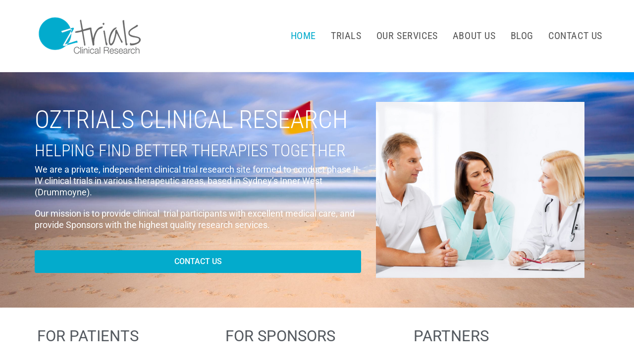

--- FILE ---
content_type: text/html; charset=UTF-8
request_url: https://oztrials.com/
body_size: 84110
content:
<!-- This page is cached by the Hummingbird Performance plugin v3.18.1 - https://wordpress.org/plugins/hummingbird-performance/. --><!DOCTYPE html>
<html class="html" lang="en-US">
<head>
	<meta charset="UTF-8">
	<link rel="profile" href="https://gmpg.org/xfn/11">

	<meta name='robots' content='index, follow, max-image-preview:large, max-snippet:-1, max-video-preview:-1' />
<meta name="viewport" content="width=device-width, initial-scale=1">
	<!-- This site is optimized with the Yoast SEO plugin v26.7 - https://yoast.com/wordpress/plugins/seo/ -->
	<title>OZTRIALS – CLINICAL RESEARCH</title>
	<meta name="description" content="Oztrials Clinical Research can offer support with clinical trial HREC submissions, Patient Recruitment, Site Management through to project completion in" />
	<link rel="canonical" href="https://oztrials.com/" />
	<meta property="og:locale" content="en_US" />
	<meta property="og:type" content="website" />
	<meta property="og:title" content="OZTRIALS – CLINICAL RESEARCH" />
	<meta property="og:description" content="Oztrials Clinical Research can offer support with clinical trial HREC submissions, Patient Recruitment, Site Management through to project completion in" />
	<meta property="og:url" content="https://oztrials.com/" />
	<meta property="og:site_name" content="OZTRIALS" />
	<meta property="article:modified_time" content="2024-10-03T13:31:22+00:00" />
	<meta name="twitter:card" content="summary_large_image" />
	<script type="application/ld+json" class="yoast-schema-graph">{"@context":"https://schema.org","@graph":[{"@type":"WebPage","@id":"https://oztrials.com/","url":"https://oztrials.com/","name":"OZTRIALS – CLINICAL RESEARCH","isPartOf":{"@id":"https://oztrials.com/#website"},"about":{"@id":"https://oztrials.com/#organization"},"datePublished":"2015-01-15T22:49:18+00:00","dateModified":"2024-10-03T13:31:22+00:00","description":"Oztrials Clinical Research can offer support with clinical trial HREC submissions, Patient Recruitment, Site Management through to project completion in","breadcrumb":{"@id":"https://oztrials.com/#breadcrumb"},"inLanguage":"en-US","potentialAction":[{"@type":"ReadAction","target":["https://oztrials.com/"]}]},{"@type":"BreadcrumbList","@id":"https://oztrials.com/#breadcrumb","itemListElement":[{"@type":"ListItem","position":1,"name":"Home"}]},{"@type":"WebSite","@id":"https://oztrials.com/#website","url":"https://oztrials.com/","name":"OZTRIALS","description":"CLINICAL RESEARCH","publisher":{"@id":"https://oztrials.com/#organization"},"potentialAction":[{"@type":"SearchAction","target":{"@type":"EntryPoint","urlTemplate":"https://oztrials.com/?s={search_term_string}"},"query-input":{"@type":"PropertyValueSpecification","valueRequired":true,"valueName":"search_term_string"}}],"inLanguage":"en-US"},{"@type":"Organization","@id":"https://oztrials.com/#organization","name":"OZTRIALS","url":"https://oztrials.com/","logo":{"@type":"ImageObject","inLanguage":"en-US","@id":"https://oztrials.com/#/schema/logo/image/","url":"https://oztrials.com/wp-content/uploads/2015/01/unnamed1.png","contentUrl":"https://oztrials.com/wp-content/uploads/2015/01/unnamed1.png","width":234,"height":90,"caption":"OZTRIALS"},"image":{"@id":"https://oztrials.com/#/schema/logo/image/"}}]}</script>
	<!-- / Yoast SEO plugin. -->


<script type='application/javascript'  id='pys-version-script'>console.log('PixelYourSite Free version 11.1.5.2');</script>
<link rel='dns-prefetch' href='//fonts.googleapis.com' />
<link rel='dns-prefetch' href='//hb.wpmucdn.com' />
<link href='//hb.wpmucdn.com' rel='preconnect' />
<link href='https://fonts.googleapis.com' rel='preconnect' />
<link href='//fonts.gstatic.com' crossorigin='' rel='preconnect' />
<link rel="alternate" type="application/rss+xml" title="OZTRIALS &raquo; Feed" href="https://oztrials.com/feed/" />
<link rel="alternate" title="oEmbed (JSON)" type="application/json+oembed" href="https://oztrials.com/wp-json/oembed/1.0/embed?url=https%3A%2F%2Foztrials.com%2F" />
<link rel="alternate" title="oEmbed (XML)" type="text/xml+oembed" href="https://oztrials.com/wp-json/oembed/1.0/embed?url=https%3A%2F%2Foztrials.com%2F&#038;format=xml" />
<link rel='stylesheet' id='elementor-post-2397-css' href='https://oztrials.com/wp-content/uploads/elementor/css/post-2397.css?ver=1768279416' media='all' />
<link rel='stylesheet' id='elementor-post-17-css' href='https://oztrials.com/wp-content/uploads/elementor/css/post-17.css?ver=1768279416' media='all' />
<style id='wp-img-auto-sizes-contain-inline-css'>
img:is([sizes=auto i],[sizes^="auto," i]){contain-intrinsic-size:3000px 1500px}
/*# sourceURL=wp-img-auto-sizes-contain-inline-css */
</style>
<style id='wp-emoji-styles-inline-css'>

	img.wp-smiley, img.emoji {
		display: inline !important;
		border: none !important;
		box-shadow: none !important;
		height: 1em !important;
		width: 1em !important;
		margin: 0 0.07em !important;
		vertical-align: -0.1em !important;
		background: none !important;
		padding: 0 !important;
	}
/*# sourceURL=wp-emoji-styles-inline-css */
</style>
<style id='classic-theme-styles-inline-css'>
/*! This file is auto-generated */
.wp-block-button__link{color:#fff;background-color:#32373c;border-radius:9999px;box-shadow:none;text-decoration:none;padding:calc(.667em + 2px) calc(1.333em + 2px);font-size:1.125em}.wp-block-file__button{background:#32373c;color:#fff;text-decoration:none}
/*# sourceURL=/wp-includes/css/classic-themes.min.css */
</style>
<style id='global-styles-inline-css'>
:root{--wp--preset--aspect-ratio--square: 1;--wp--preset--aspect-ratio--4-3: 4/3;--wp--preset--aspect-ratio--3-4: 3/4;--wp--preset--aspect-ratio--3-2: 3/2;--wp--preset--aspect-ratio--2-3: 2/3;--wp--preset--aspect-ratio--16-9: 16/9;--wp--preset--aspect-ratio--9-16: 9/16;--wp--preset--color--black: #000000;--wp--preset--color--cyan-bluish-gray: #abb8c3;--wp--preset--color--white: #ffffff;--wp--preset--color--pale-pink: #f78da7;--wp--preset--color--vivid-red: #cf2e2e;--wp--preset--color--luminous-vivid-orange: #ff6900;--wp--preset--color--luminous-vivid-amber: #fcb900;--wp--preset--color--light-green-cyan: #7bdcb5;--wp--preset--color--vivid-green-cyan: #00d084;--wp--preset--color--pale-cyan-blue: #8ed1fc;--wp--preset--color--vivid-cyan-blue: #0693e3;--wp--preset--color--vivid-purple: #9b51e0;--wp--preset--gradient--vivid-cyan-blue-to-vivid-purple: linear-gradient(135deg,rgb(6,147,227) 0%,rgb(155,81,224) 100%);--wp--preset--gradient--light-green-cyan-to-vivid-green-cyan: linear-gradient(135deg,rgb(122,220,180) 0%,rgb(0,208,130) 100%);--wp--preset--gradient--luminous-vivid-amber-to-luminous-vivid-orange: linear-gradient(135deg,rgb(252,185,0) 0%,rgb(255,105,0) 100%);--wp--preset--gradient--luminous-vivid-orange-to-vivid-red: linear-gradient(135deg,rgb(255,105,0) 0%,rgb(207,46,46) 100%);--wp--preset--gradient--very-light-gray-to-cyan-bluish-gray: linear-gradient(135deg,rgb(238,238,238) 0%,rgb(169,184,195) 100%);--wp--preset--gradient--cool-to-warm-spectrum: linear-gradient(135deg,rgb(74,234,220) 0%,rgb(151,120,209) 20%,rgb(207,42,186) 40%,rgb(238,44,130) 60%,rgb(251,105,98) 80%,rgb(254,248,76) 100%);--wp--preset--gradient--blush-light-purple: linear-gradient(135deg,rgb(255,206,236) 0%,rgb(152,150,240) 100%);--wp--preset--gradient--blush-bordeaux: linear-gradient(135deg,rgb(254,205,165) 0%,rgb(254,45,45) 50%,rgb(107,0,62) 100%);--wp--preset--gradient--luminous-dusk: linear-gradient(135deg,rgb(255,203,112) 0%,rgb(199,81,192) 50%,rgb(65,88,208) 100%);--wp--preset--gradient--pale-ocean: linear-gradient(135deg,rgb(255,245,203) 0%,rgb(182,227,212) 50%,rgb(51,167,181) 100%);--wp--preset--gradient--electric-grass: linear-gradient(135deg,rgb(202,248,128) 0%,rgb(113,206,126) 100%);--wp--preset--gradient--midnight: linear-gradient(135deg,rgb(2,3,129) 0%,rgb(40,116,252) 100%);--wp--preset--font-size--small: 13px;--wp--preset--font-size--medium: 20px;--wp--preset--font-size--large: 36px;--wp--preset--font-size--x-large: 42px;--wp--preset--spacing--20: 0.44rem;--wp--preset--spacing--30: 0.67rem;--wp--preset--spacing--40: 1rem;--wp--preset--spacing--50: 1.5rem;--wp--preset--spacing--60: 2.25rem;--wp--preset--spacing--70: 3.38rem;--wp--preset--spacing--80: 5.06rem;--wp--preset--shadow--natural: 6px 6px 9px rgba(0, 0, 0, 0.2);--wp--preset--shadow--deep: 12px 12px 50px rgba(0, 0, 0, 0.4);--wp--preset--shadow--sharp: 6px 6px 0px rgba(0, 0, 0, 0.2);--wp--preset--shadow--outlined: 6px 6px 0px -3px rgb(255, 255, 255), 6px 6px rgb(0, 0, 0);--wp--preset--shadow--crisp: 6px 6px 0px rgb(0, 0, 0);}:where(.is-layout-flex){gap: 0.5em;}:where(.is-layout-grid){gap: 0.5em;}body .is-layout-flex{display: flex;}.is-layout-flex{flex-wrap: wrap;align-items: center;}.is-layout-flex > :is(*, div){margin: 0;}body .is-layout-grid{display: grid;}.is-layout-grid > :is(*, div){margin: 0;}:where(.wp-block-columns.is-layout-flex){gap: 2em;}:where(.wp-block-columns.is-layout-grid){gap: 2em;}:where(.wp-block-post-template.is-layout-flex){gap: 1.25em;}:where(.wp-block-post-template.is-layout-grid){gap: 1.25em;}.has-black-color{color: var(--wp--preset--color--black) !important;}.has-cyan-bluish-gray-color{color: var(--wp--preset--color--cyan-bluish-gray) !important;}.has-white-color{color: var(--wp--preset--color--white) !important;}.has-pale-pink-color{color: var(--wp--preset--color--pale-pink) !important;}.has-vivid-red-color{color: var(--wp--preset--color--vivid-red) !important;}.has-luminous-vivid-orange-color{color: var(--wp--preset--color--luminous-vivid-orange) !important;}.has-luminous-vivid-amber-color{color: var(--wp--preset--color--luminous-vivid-amber) !important;}.has-light-green-cyan-color{color: var(--wp--preset--color--light-green-cyan) !important;}.has-vivid-green-cyan-color{color: var(--wp--preset--color--vivid-green-cyan) !important;}.has-pale-cyan-blue-color{color: var(--wp--preset--color--pale-cyan-blue) !important;}.has-vivid-cyan-blue-color{color: var(--wp--preset--color--vivid-cyan-blue) !important;}.has-vivid-purple-color{color: var(--wp--preset--color--vivid-purple) !important;}.has-black-background-color{background-color: var(--wp--preset--color--black) !important;}.has-cyan-bluish-gray-background-color{background-color: var(--wp--preset--color--cyan-bluish-gray) !important;}.has-white-background-color{background-color: var(--wp--preset--color--white) !important;}.has-pale-pink-background-color{background-color: var(--wp--preset--color--pale-pink) !important;}.has-vivid-red-background-color{background-color: var(--wp--preset--color--vivid-red) !important;}.has-luminous-vivid-orange-background-color{background-color: var(--wp--preset--color--luminous-vivid-orange) !important;}.has-luminous-vivid-amber-background-color{background-color: var(--wp--preset--color--luminous-vivid-amber) !important;}.has-light-green-cyan-background-color{background-color: var(--wp--preset--color--light-green-cyan) !important;}.has-vivid-green-cyan-background-color{background-color: var(--wp--preset--color--vivid-green-cyan) !important;}.has-pale-cyan-blue-background-color{background-color: var(--wp--preset--color--pale-cyan-blue) !important;}.has-vivid-cyan-blue-background-color{background-color: var(--wp--preset--color--vivid-cyan-blue) !important;}.has-vivid-purple-background-color{background-color: var(--wp--preset--color--vivid-purple) !important;}.has-black-border-color{border-color: var(--wp--preset--color--black) !important;}.has-cyan-bluish-gray-border-color{border-color: var(--wp--preset--color--cyan-bluish-gray) !important;}.has-white-border-color{border-color: var(--wp--preset--color--white) !important;}.has-pale-pink-border-color{border-color: var(--wp--preset--color--pale-pink) !important;}.has-vivid-red-border-color{border-color: var(--wp--preset--color--vivid-red) !important;}.has-luminous-vivid-orange-border-color{border-color: var(--wp--preset--color--luminous-vivid-orange) !important;}.has-luminous-vivid-amber-border-color{border-color: var(--wp--preset--color--luminous-vivid-amber) !important;}.has-light-green-cyan-border-color{border-color: var(--wp--preset--color--light-green-cyan) !important;}.has-vivid-green-cyan-border-color{border-color: var(--wp--preset--color--vivid-green-cyan) !important;}.has-pale-cyan-blue-border-color{border-color: var(--wp--preset--color--pale-cyan-blue) !important;}.has-vivid-cyan-blue-border-color{border-color: var(--wp--preset--color--vivid-cyan-blue) !important;}.has-vivid-purple-border-color{border-color: var(--wp--preset--color--vivid-purple) !important;}.has-vivid-cyan-blue-to-vivid-purple-gradient-background{background: var(--wp--preset--gradient--vivid-cyan-blue-to-vivid-purple) !important;}.has-light-green-cyan-to-vivid-green-cyan-gradient-background{background: var(--wp--preset--gradient--light-green-cyan-to-vivid-green-cyan) !important;}.has-luminous-vivid-amber-to-luminous-vivid-orange-gradient-background{background: var(--wp--preset--gradient--luminous-vivid-amber-to-luminous-vivid-orange) !important;}.has-luminous-vivid-orange-to-vivid-red-gradient-background{background: var(--wp--preset--gradient--luminous-vivid-orange-to-vivid-red) !important;}.has-very-light-gray-to-cyan-bluish-gray-gradient-background{background: var(--wp--preset--gradient--very-light-gray-to-cyan-bluish-gray) !important;}.has-cool-to-warm-spectrum-gradient-background{background: var(--wp--preset--gradient--cool-to-warm-spectrum) !important;}.has-blush-light-purple-gradient-background{background: var(--wp--preset--gradient--blush-light-purple) !important;}.has-blush-bordeaux-gradient-background{background: var(--wp--preset--gradient--blush-bordeaux) !important;}.has-luminous-dusk-gradient-background{background: var(--wp--preset--gradient--luminous-dusk) !important;}.has-pale-ocean-gradient-background{background: var(--wp--preset--gradient--pale-ocean) !important;}.has-electric-grass-gradient-background{background: var(--wp--preset--gradient--electric-grass) !important;}.has-midnight-gradient-background{background: var(--wp--preset--gradient--midnight) !important;}.has-small-font-size{font-size: var(--wp--preset--font-size--small) !important;}.has-medium-font-size{font-size: var(--wp--preset--font-size--medium) !important;}.has-large-font-size{font-size: var(--wp--preset--font-size--large) !important;}.has-x-large-font-size{font-size: var(--wp--preset--font-size--x-large) !important;}
:where(.wp-block-post-template.is-layout-flex){gap: 1.25em;}:where(.wp-block-post-template.is-layout-grid){gap: 1.25em;}
:where(.wp-block-term-template.is-layout-flex){gap: 1.25em;}:where(.wp-block-term-template.is-layout-grid){gap: 1.25em;}
:where(.wp-block-columns.is-layout-flex){gap: 2em;}:where(.wp-block-columns.is-layout-grid){gap: 2em;}
:root :where(.wp-block-pullquote){font-size: 1.5em;line-height: 1.6;}
/*# sourceURL=global-styles-inline-css */
</style>
<link rel='stylesheet' id='font-awesome-css' href='https://hb.wpmucdn.com/oztrials.com/d8753cd5-1ab6-46b0-aec7-fbd2d4942f7c.css' media='all' />
<link rel='stylesheet' id='simple-line-icons-css' href='https://hb.wpmucdn.com/oztrials.com/0318a38d-18d0-48a5-8285-ed760fbf890c.css' media='all' />
<link rel='stylesheet' id='oceanwp-style-css' href='https://hb.wpmucdn.com/oztrials.com/39b52307-0097-46d0-9806-9cb6b5358e96.css' media='all' />
<link rel='stylesheet' id='oceanwp-google-font-open-sans-css' href='//fonts.googleapis.com/css?family=Open+Sans%3A100%2C200%2C300%2C400%2C500%2C600%2C700%2C800%2C900%2C100i%2C200i%2C300i%2C400i%2C500i%2C600i%2C700i%2C800i%2C900i&#038;subset=latin&#038;display=swap&#038;ver=6.9' media='all' />
<link rel='stylesheet' id='oceanwp-google-font-roboto-condensed-css' href='//fonts.googleapis.com/css?family=Roboto+Condensed%3A100%2C200%2C300%2C400%2C500%2C600%2C700%2C800%2C900%2C100i%2C200i%2C300i%2C400i%2C500i%2C600i%2C700i%2C800i%2C900i&#038;subset=latin&#038;display=swap&#038;ver=6.9' media='all' />
<link rel='stylesheet' id='elementor-icons-css' href='https://hb.wpmucdn.com/oztrials.com/23b5a7bb-c53d-44b6-806e-f96dd3bb5940.css' media='all' />
<link rel='stylesheet' id='elementor-frontend-css' href='https://hb.wpmucdn.com/oztrials.com/67e2e625-24e7-42aa-a33b-0670293c5a19.css' media='all' />
<link rel='stylesheet' id='wphb-1-css' href='https://hb.wpmucdn.com/oztrials.com/78d0d1e5-20e0-4c34-944c-4fd385b15697.css' media='all' />
<script id="jquery-core-js-extra">
var pysFacebookRest = {"restApiUrl":"https://oztrials.com/wp-json/pys-facebook/v1/event","debug":""};
//# sourceURL=jquery-core-js-extra
</script>
<script src="https://hb.wpmucdn.com/oztrials.com/bc1846af-3cb6-4693-9905-a77f08edd937.js" id="jquery-core-js"></script>
<script src="https://hb.wpmucdn.com/oztrials.com/530f2569-6f09-495c-9ce9-259348574703.js" id="jquery-migrate-js"></script>
<script id="cardz-social-general-script-js-extra">
var ss_urls = {"ajaxurl":"https://oztrials.com/wp-admin/admin-ajax.php","pluginurl":"https://oztrials.com/wp-content/plugins/cardz-social"};
//# sourceURL=cardz-social-general-script-js-extra
</script>
<script src="https://hb.wpmucdn.com/oztrials.com/aadc43cc-0d1f-40c6-bad5-6226f7fd3720.js" id="cardz-social-general-script-js"></script>
<script src="https://hb.wpmucdn.com/oztrials.com/0d680075-fe1c-4b1f-a605-666221034448.js" id="cardz-social-script-js"></script>
<script src="https://hb.wpmucdn.com/oztrials.com/823223c5-61da-4430-b013-cb444146be78.js" id="jquery-bind-first-js"></script>
<script src="https://hb.wpmucdn.com/oztrials.com/f499c1ab-a4e4-4392-a46d-aa0c988d6fb9.js" id="wphb-2-js"></script>
<script id="pys-js-extra">
var pysOptions = {"staticEvents":{"facebook":{"init_event":[{"delay":0,"type":"static","ajaxFire":false,"name":"PageView","pixelIds":["161607267558247"],"eventID":"c1ab8f26-7c5e-4b35-9272-f23c17eec67e","params":{"page_title":"Home","post_type":"page","post_id":17,"plugin":"PixelYourSite","user_role":"guest","event_url":"oztrials.com/"},"e_id":"init_event","ids":[],"hasTimeWindow":false,"timeWindow":0,"woo_order":"","edd_order":""}]}},"dynamicEvents":{"automatic_event_form":{"facebook":{"delay":0,"type":"dyn","name":"Form","pixelIds":["161607267558247"],"eventID":"b86127a6-37ac-4de5-9916-016abc92044f","params":{"page_title":"Home","post_type":"page","post_id":17,"plugin":"PixelYourSite","user_role":"guest","event_url":"oztrials.com/"},"e_id":"automatic_event_form","ids":[],"hasTimeWindow":false,"timeWindow":0,"woo_order":"","edd_order":""}},"automatic_event_download":{"facebook":{"delay":0,"type":"dyn","name":"Download","extensions":["","doc","exe","js","pdf","ppt","tgz","zip","xls"],"pixelIds":["161607267558247"],"eventID":"c09d35ef-4e1f-4323-a022-18a9ad8baa13","params":{"page_title":"Home","post_type":"page","post_id":17,"plugin":"PixelYourSite","user_role":"guest","event_url":"oztrials.com/"},"e_id":"automatic_event_download","ids":[],"hasTimeWindow":false,"timeWindow":0,"woo_order":"","edd_order":""}},"automatic_event_comment":{"facebook":{"delay":0,"type":"dyn","name":"Comment","pixelIds":["161607267558247"],"eventID":"57275ff1-860f-416b-a97a-763e6609098b","params":{"page_title":"Home","post_type":"page","post_id":17,"plugin":"PixelYourSite","user_role":"guest","event_url":"oztrials.com/"},"e_id":"automatic_event_comment","ids":[],"hasTimeWindow":false,"timeWindow":0,"woo_order":"","edd_order":""}}},"triggerEvents":[],"triggerEventTypes":[],"facebook":{"pixelIds":["161607267558247"],"advancedMatching":[],"advancedMatchingEnabled":true,"removeMetadata":false,"wooVariableAsSimple":false,"serverApiEnabled":true,"wooCRSendFromServer":false,"send_external_id":null,"enabled_medical":false,"do_not_track_medical_param":["event_url","post_title","page_title","landing_page","content_name","categories","category_name","tags"],"meta_ldu":false},"debug":"","siteUrl":"https://oztrials.com","ajaxUrl":"https://oztrials.com/wp-admin/admin-ajax.php","ajax_event":"3f50f5ef4f","enable_remove_download_url_param":"1","cookie_duration":"7","last_visit_duration":"60","enable_success_send_form":"","ajaxForServerEvent":"1","ajaxForServerStaticEvent":"1","useSendBeacon":"1","send_external_id":"1","external_id_expire":"180","track_cookie_for_subdomains":"1","google_consent_mode":"1","gdpr":{"ajax_enabled":false,"all_disabled_by_api":false,"facebook_disabled_by_api":false,"analytics_disabled_by_api":false,"google_ads_disabled_by_api":false,"pinterest_disabled_by_api":false,"bing_disabled_by_api":false,"reddit_disabled_by_api":false,"externalID_disabled_by_api":false,"facebook_prior_consent_enabled":false,"analytics_prior_consent_enabled":true,"google_ads_prior_consent_enabled":null,"pinterest_prior_consent_enabled":true,"bing_prior_consent_enabled":true,"cookiebot_integration_enabled":false,"cookiebot_facebook_consent_category":"marketing","cookiebot_analytics_consent_category":"statistics","cookiebot_tiktok_consent_category":"marketing","cookiebot_google_ads_consent_category":"marketing","cookiebot_pinterest_consent_category":"marketing","cookiebot_bing_consent_category":"marketing","consent_magic_integration_enabled":false,"real_cookie_banner_integration_enabled":false,"cookie_notice_integration_enabled":false,"cookie_law_info_integration_enabled":false,"analytics_storage":{"enabled":true,"value":"granted","filter":false},"ad_storage":{"enabled":true,"value":"granted","filter":false},"ad_user_data":{"enabled":true,"value":"granted","filter":false},"ad_personalization":{"enabled":true,"value":"granted","filter":false}},"cookie":{"disabled_all_cookie":false,"disabled_start_session_cookie":false,"disabled_advanced_form_data_cookie":false,"disabled_landing_page_cookie":false,"disabled_first_visit_cookie":false,"disabled_trafficsource_cookie":false,"disabled_utmTerms_cookie":false,"disabled_utmId_cookie":false},"tracking_analytics":{"TrafficSource":"direct","TrafficLanding":"undefined","TrafficUtms":[],"TrafficUtmsId":[]},"GATags":{"ga_datalayer_type":"default","ga_datalayer_name":"dataLayerPYS"},"woo":{"enabled":false},"edd":{"enabled":false},"cache_bypass":"1768988851"};
//# sourceURL=pys-js-extra
</script>
<script src="https://hb.wpmucdn.com/oztrials.com/63f8733d-6cc8-43e5-95a5-b2fe253e1453.js" id="pys-js"></script>
<link rel="https://api.w.org/" href="https://oztrials.com/wp-json/" /><link rel="alternate" title="JSON" type="application/json" href="https://oztrials.com/wp-json/wp/v2/pages/17" />        <script>var cardz_instances = {};jQuery.fn.cardZSocial.defaults = jQuery.extend(jQuery.fn.cardZSocial.defaults, {pluginURL: 'https://oztrials.com/wp-content/plugins/cardz-social/content/js/', pluginPath: 'https://oztrials.com/wp-content/plugins/cardz-social/content/js/'});</script>
    <meta name="facebook-domain-verification" content="2ylvzj8jaho9ye62burgh5orb3qrnm" /><meta name="generator" content="Elementor 3.34.1; features: additional_custom_breakpoints; settings: css_print_method-external, google_font-enabled, font_display-auto">
			<style>
				.e-con.e-parent:nth-of-type(n+4):not(.e-lazyloaded):not(.e-no-lazyload),
				.e-con.e-parent:nth-of-type(n+4):not(.e-lazyloaded):not(.e-no-lazyload) * {
					background-image: none !important;
				}
				@media screen and (max-height: 1024px) {
					.e-con.e-parent:nth-of-type(n+3):not(.e-lazyloaded):not(.e-no-lazyload),
					.e-con.e-parent:nth-of-type(n+3):not(.e-lazyloaded):not(.e-no-lazyload) * {
						background-image: none !important;
					}
				}
				@media screen and (max-height: 640px) {
					.e-con.e-parent:nth-of-type(n+2):not(.e-lazyloaded):not(.e-no-lazyload),
					.e-con.e-parent:nth-of-type(n+2):not(.e-lazyloaded):not(.e-no-lazyload) * {
						background-image: none !important;
					}
				}
			</style>
			<link rel="icon" href="https://oztrials.com/wp-content/uploads/2021/01/cropped-logo_oztrials-e1611020699917-32x32.png" sizes="32x32" />
<link rel="icon" href="https://oztrials.com/wp-content/uploads/2021/01/cropped-logo_oztrials-e1611020699917-192x192.png" sizes="192x192" />
<link rel="apple-touch-icon" href="https://oztrials.com/wp-content/uploads/2021/01/cropped-logo_oztrials-e1611020699917-180x180.png" />
<meta name="msapplication-TileImage" content="https://oztrials.com/wp-content/uploads/2021/01/cropped-logo_oztrials-e1611020699917-270x270.png" />
<!-- OceanWP CSS -->
<style type="text/css">
/* Colors */body .theme-button,body input[type="submit"],body button[type="submit"],body button,body .button,body div.wpforms-container-full .wpforms-form input[type=submit],body div.wpforms-container-full .wpforms-form button[type=submit],body div.wpforms-container-full .wpforms-form .wpforms-page-button,.woocommerce-cart .wp-element-button,.woocommerce-checkout .wp-element-button,.wp-block-button__link{border-color:#ffffff}body .theme-button:hover,body input[type="submit"]:hover,body button[type="submit"]:hover,body button:hover,body .button:hover,body div.wpforms-container-full .wpforms-form input[type=submit]:hover,body div.wpforms-container-full .wpforms-form input[type=submit]:active,body div.wpforms-container-full .wpforms-form button[type=submit]:hover,body div.wpforms-container-full .wpforms-form button[type=submit]:active,body div.wpforms-container-full .wpforms-form .wpforms-page-button:hover,body div.wpforms-container-full .wpforms-form .wpforms-page-button:active,.woocommerce-cart .wp-element-button:hover,.woocommerce-checkout .wp-element-button:hover,.wp-block-button__link:hover{border-color:#ffffff}/* OceanWP Style Settings CSS */.theme-button,input[type="submit"],button[type="submit"],button,.button,body div.wpforms-container-full .wpforms-form input[type=submit],body div.wpforms-container-full .wpforms-form button[type=submit],body div.wpforms-container-full .wpforms-form .wpforms-page-button{border-style:solid}.theme-button,input[type="submit"],button[type="submit"],button,.button,body div.wpforms-container-full .wpforms-form input[type=submit],body div.wpforms-container-full .wpforms-form button[type=submit],body div.wpforms-container-full .wpforms-form .wpforms-page-button{border-width:1px}form input[type="text"],form input[type="password"],form input[type="email"],form input[type="url"],form input[type="date"],form input[type="month"],form input[type="time"],form input[type="datetime"],form input[type="datetime-local"],form input[type="week"],form input[type="number"],form input[type="search"],form input[type="tel"],form input[type="color"],form select,form textarea,.woocommerce .woocommerce-checkout .select2-container--default .select2-selection--single{border-style:solid}body div.wpforms-container-full .wpforms-form input[type=date],body div.wpforms-container-full .wpforms-form input[type=datetime],body div.wpforms-container-full .wpforms-form input[type=datetime-local],body div.wpforms-container-full .wpforms-form input[type=email],body div.wpforms-container-full .wpforms-form input[type=month],body div.wpforms-container-full .wpforms-form input[type=number],body div.wpforms-container-full .wpforms-form input[type=password],body div.wpforms-container-full .wpforms-form input[type=range],body div.wpforms-container-full .wpforms-form input[type=search],body div.wpforms-container-full .wpforms-form input[type=tel],body div.wpforms-container-full .wpforms-form input[type=text],body div.wpforms-container-full .wpforms-form input[type=time],body div.wpforms-container-full .wpforms-form input[type=url],body div.wpforms-container-full .wpforms-form input[type=week],body div.wpforms-container-full .wpforms-form select,body div.wpforms-container-full .wpforms-form textarea{border-style:solid}form input[type="text"],form input[type="password"],form input[type="email"],form input[type="url"],form input[type="date"],form input[type="month"],form input[type="time"],form input[type="datetime"],form input[type="datetime-local"],form input[type="week"],form input[type="number"],form input[type="search"],form input[type="tel"],form input[type="color"],form select,form textarea{border-radius:3px}body div.wpforms-container-full .wpforms-form input[type=date],body div.wpforms-container-full .wpforms-form input[type=datetime],body div.wpforms-container-full .wpforms-form input[type=datetime-local],body div.wpforms-container-full .wpforms-form input[type=email],body div.wpforms-container-full .wpforms-form input[type=month],body div.wpforms-container-full .wpforms-form input[type=number],body div.wpforms-container-full .wpforms-form input[type=password],body div.wpforms-container-full .wpforms-form input[type=range],body div.wpforms-container-full .wpforms-form input[type=search],body div.wpforms-container-full .wpforms-form input[type=tel],body div.wpforms-container-full .wpforms-form input[type=text],body div.wpforms-container-full .wpforms-form input[type=time],body div.wpforms-container-full .wpforms-form input[type=url],body div.wpforms-container-full .wpforms-form input[type=week],body div.wpforms-container-full .wpforms-form select,body div.wpforms-container-full .wpforms-form textarea{border-radius:3px}/* Header */#site-logo #site-logo-inner,.oceanwp-social-menu .social-menu-inner,#site-header.full_screen-header .menu-bar-inner,.after-header-content .after-header-content-inner{height:145px}#site-navigation-wrap .dropdown-menu >li >a,#site-navigation-wrap .dropdown-menu >li >span.opl-logout-link,.oceanwp-mobile-menu-icon a,.mobile-menu-close,.after-header-content-inner >a{line-height:145px}#site-header.has-header-media .overlay-header-media{background-color:rgba(0,0,0,0.5)}#site-navigation-wrap .dropdown-menu >li >a:hover,.oceanwp-mobile-menu-icon a:hover,#searchform-header-replace-close:hover{color:#03abcc}#site-navigation-wrap .dropdown-menu >li >a:hover .owp-icon use,.oceanwp-mobile-menu-icon a:hover .owp-icon use,#searchform-header-replace-close:hover .owp-icon use{stroke:#03abcc}#site-navigation-wrap .dropdown-menu >.current-menu-item >a,#site-navigation-wrap .dropdown-menu >.current-menu-ancestor >a,#site-navigation-wrap .dropdown-menu >.current-menu-item >a:hover,#site-navigation-wrap .dropdown-menu >.current-menu-ancestor >a:hover{color:#03abcc}/* Blog CSS */.ocean-single-post-header ul.meta-item li a:hover{color:#333333}/* Typography */body{font-family:'Open Sans';font-size:14px;line-height:1.8}h1,h2,h3,h4,h5,h6,.theme-heading,.widget-title,.oceanwp-widget-recent-posts-title,.comment-reply-title,.entry-title,.sidebar-box .widget-title{font-family:'Open Sans Condensed';line-height:1.4}h1{font-size:23px;line-height:1.4}h2{font-size:20px;line-height:1.4}h3{font-size:18px;line-height:1.4}h4{font-size:17px;line-height:1.4}h5{font-size:14px;line-height:1.4}h6{font-size:15px;line-height:1.4}.page-header .page-header-title,.page-header.background-image-page-header .page-header-title{font-size:32px;line-height:1.4}.page-header .page-subheading{font-size:15px;line-height:1.8}.site-breadcrumbs,.site-breadcrumbs a{font-size:13px;line-height:1.4}#top-bar-content,#top-bar-social-alt{font-size:12px;line-height:1.8}#site-logo a.site-logo-text{font-size:24px;line-height:1.8}#site-navigation-wrap .dropdown-menu >li >a,#site-header.full_screen-header .fs-dropdown-menu >li >a,#site-header.top-header #site-navigation-wrap .dropdown-menu >li >a,#site-header.center-header #site-navigation-wrap .dropdown-menu >li >a,#site-header.medium-header #site-navigation-wrap .dropdown-menu >li >a,.oceanwp-mobile-menu-icon a{font-family:'Roboto Condensed';font-size:20px;font-weight:400;text-transform:uppercase}.dropdown-menu ul li a.menu-link,#site-header.full_screen-header .fs-dropdown-menu ul.sub-menu li a{font-size:12px;line-height:1.2;letter-spacing:.6px}.sidr-class-dropdown-menu li a,a.sidr-class-toggle-sidr-close,#mobile-dropdown ul li a,body #mobile-fullscreen ul li a{font-size:15px;line-height:1.8}.blog-entry.post .blog-entry-header .entry-title a{font-size:24px;line-height:1.4}.ocean-single-post-header .single-post-title{font-size:34px;line-height:1.4;letter-spacing:.6px}.ocean-single-post-header ul.meta-item li,.ocean-single-post-header ul.meta-item li a{font-size:13px;line-height:1.4;letter-spacing:.6px}.ocean-single-post-header .post-author-name,.ocean-single-post-header .post-author-name a{font-size:14px;line-height:1.4;letter-spacing:.6px}.ocean-single-post-header .post-author-description{font-size:12px;line-height:1.4;letter-spacing:.6px}.single-post .entry-title{line-height:1.4;letter-spacing:.6px}.single-post ul.meta li,.single-post ul.meta li a{font-size:14px;line-height:1.4;letter-spacing:.6px}.sidebar-box .widget-title,.sidebar-box.widget_block .wp-block-heading{font-size:13px;line-height:1;letter-spacing:1px}#footer-widgets .footer-box .widget-title{font-size:13px;line-height:1;letter-spacing:1px}#footer-bottom #copyright{font-size:12px;line-height:1}#footer-bottom #footer-bottom-menu{font-size:12px;line-height:1}.woocommerce-store-notice.demo_store{line-height:2;letter-spacing:1.5px}.demo_store .woocommerce-store-notice__dismiss-link{line-height:2;letter-spacing:1.5px}.woocommerce ul.products li.product li.title h2,.woocommerce ul.products li.product li.title a{font-size:14px;line-height:1.5}.woocommerce ul.products li.product li.category,.woocommerce ul.products li.product li.category a{font-size:12px;line-height:1}.woocommerce ul.products li.product .price{font-size:18px;line-height:1}.woocommerce ul.products li.product .button,.woocommerce ul.products li.product .product-inner .added_to_cart{font-size:12px;line-height:1.5;letter-spacing:1px}.woocommerce ul.products li.owp-woo-cond-notice span,.woocommerce ul.products li.owp-woo-cond-notice a{font-size:16px;line-height:1;letter-spacing:1px;font-weight:600;text-transform:capitalize}.woocommerce div.product .product_title{font-size:24px;line-height:1.4;letter-spacing:.6px}.woocommerce div.product p.price{font-size:36px;line-height:1}.woocommerce .owp-btn-normal .summary form button.button,.woocommerce .owp-btn-big .summary form button.button,.woocommerce .owp-btn-very-big .summary form button.button{font-size:12px;line-height:1.5;letter-spacing:1px;text-transform:uppercase}.woocommerce div.owp-woo-single-cond-notice span,.woocommerce div.owp-woo-single-cond-notice a{font-size:18px;line-height:2;letter-spacing:1.5px;font-weight:600;text-transform:capitalize}
</style></head>

<body data-rsssl=1 class="home wp-singular page-template-default page page-id-17 wp-custom-logo wp-embed-responsive wp-theme-oceanwp oceanwp-theme dropdown-mobile default-breakpoint content-full-screen page-header-disabled elementor-default elementor-kit-2397 elementor-page elementor-page-17" itemscope="itemscope" itemtype="https://schema.org/WebPage">

	
	
	<div id="outer-wrap" class="site clr">

		<a class="skip-link screen-reader-text" href="#main">Skip to content</a>

		
		<div id="wrap" class="clr">

			
			
<header id="site-header" class="minimal-header effect-one clr" data-height="145" itemscope="itemscope" itemtype="https://schema.org/WPHeader" role="banner">

	
					
			<div id="site-header-inner" class="clr container">

				
				

<div id="site-logo" class="clr" itemscope itemtype="https://schema.org/Brand" >

	
	<div id="site-logo-inner" class="clr">

		<a href="https://oztrials.com/" class="custom-logo-link" rel="home" aria-current="page"><img width="234" height="90" src="https://oztrials.com/wp-content/uploads/2015/01/unnamed1.png" class="custom-logo" alt="OZTRIALS" decoding="async" /></a>
	</div><!-- #site-logo-inner -->

	
	
</div><!-- #site-logo -->

			<div id="site-navigation-wrap" class="clr">
			
			
			
			<nav id="site-navigation" class="navigation main-navigation clr" itemscope="itemscope" itemtype="https://schema.org/SiteNavigationElement" role="navigation" >

				<ul id="menu-main-menu" class="main-menu dropdown-menu sf-menu"><li id="menu-item-22" class="menu-item menu-item-type-post_type menu-item-object-page menu-item-home current-menu-item page_item page-item-17 current_page_item menu-item-22"><a href="https://oztrials.com/" class="menu-link"><span class="text-wrap">Home</span></a></li><li id="menu-item-31721" class="menu-item menu-item-type-post_type menu-item-object-page menu-item-31721"><a title="including IBS study" href="https://oztrials.com/trials-updated/" class="menu-link"><span class="text-wrap">Trials</span></a></li><li id="menu-item-26" class="menu-item menu-item-type-post_type menu-item-object-page menu-item-26"><a href="https://oztrials.com/our-services/" class="menu-link"><span class="text-wrap">Our Services</span></a></li><li id="menu-item-25" class="menu-item menu-item-type-post_type menu-item-object-page menu-item-25"><a href="https://oztrials.com/about-us/" class="menu-link"><span class="text-wrap">About us</span></a></li><li id="menu-item-21" class="menu-item menu-item-type-post_type menu-item-object-page menu-item-21"><a href="https://oztrials.com/blog/" class="menu-link"><span class="text-wrap">Blog</span></a></li><li id="menu-item-23" class="menu-item menu-item-type-post_type menu-item-object-page menu-item-23"><a href="https://oztrials.com/contact-us/" class="menu-link"><span class="text-wrap">Contact us</span></a></li></ul>
			</nav><!-- #site-navigation -->

			
			
					</div><!-- #site-navigation-wrap -->
			
		
	
				
	
	<div class="oceanwp-mobile-menu-icon clr mobile-right">

		
		
		
		<a href="https://oztrials.com/#mobile-menu-toggle" class="mobile-menu"  aria-label="Mobile Menu">
							<i class="fa fa-bars" aria-hidden="true"></i>
								<span class="oceanwp-text">Menu</span>
				<span class="oceanwp-close-text">Close</span>
						</a>

		
		
		
	</div><!-- #oceanwp-mobile-menu-navbar -->

	

			</div><!-- #site-header-inner -->

			
<div id="mobile-dropdown" class="clr" >

	<nav class="clr" itemscope="itemscope" itemtype="https://schema.org/SiteNavigationElement">

		<ul id="menu-main-menu-1" class="menu"><li class="menu-item menu-item-type-post_type menu-item-object-page menu-item-home current-menu-item page_item page-item-17 current_page_item menu-item-22"><a href="https://oztrials.com/" aria-current="page">Home</a></li>
<li class="menu-item menu-item-type-post_type menu-item-object-page menu-item-31721"><a href="https://oztrials.com/trials-updated/" title="including IBS study">Trials</a></li>
<li class="menu-item menu-item-type-post_type menu-item-object-page menu-item-26"><a href="https://oztrials.com/our-services/">Our Services</a></li>
<li class="menu-item menu-item-type-post_type menu-item-object-page menu-item-25"><a href="https://oztrials.com/about-us/">About us</a></li>
<li class="menu-item menu-item-type-post_type menu-item-object-page menu-item-21"><a href="https://oztrials.com/blog/">Blog</a></li>
<li class="menu-item menu-item-type-post_type menu-item-object-page menu-item-23"><a href="https://oztrials.com/contact-us/">Contact us</a></li>
</ul>
<div id="mobile-menu-search" class="clr">
	<form aria-label="Search this website" method="get" action="https://oztrials.com/" class="mobile-searchform">
		<input aria-label="Insert search query" value="" class="field" id="ocean-mobile-search-1" type="search" name="s" autocomplete="off" placeholder="Search" />
		<button aria-label="Submit search" type="submit" class="searchform-submit">
			<i class=" icon-magnifier" aria-hidden="true" role="img"></i>		</button>
					</form>
</div><!-- .mobile-menu-search -->

	</nav>

</div>

			
			
		
		
</header><!-- #site-header -->


			
			<main id="main" class="site-main clr"  role="main">

				
	
	<div id="content-wrap" class="container clr">

		
		<div id="primary" class="content-area clr">

			
			<div id="content" class="site-content clr">

				
				
<article class="single-page-article clr">

	
<div class="entry clr" itemprop="text">

	
			<div data-elementor-type="wp-post" data-elementor-id="17" class="elementor elementor-17" data-elementor-post-type="page">
						<section class="elementor-section elementor-top-section elementor-element elementor-element-8fe35c2 elementor-section-boxed elementor-section-height-default elementor-section-height-default" data-id="8fe35c2" data-element_type="section" data-settings="{&quot;background_background&quot;:&quot;classic&quot;}">
							<div class="elementor-background-overlay"></div>
							<div class="elementor-container elementor-column-gap-default">
					<div class="elementor-column elementor-col-100 elementor-top-column elementor-element elementor-element-51dbdfb" data-id="51dbdfb" data-element_type="column">
			<div class="elementor-widget-wrap elementor-element-populated">
						<section class="elementor-section elementor-inner-section elementor-element elementor-element-0abb1ba elementor-section-boxed elementor-section-height-default elementor-section-height-default" data-id="0abb1ba" data-element_type="section">
						<div class="elementor-container elementor-column-gap-default">
					<div class="elementor-column elementor-col-50 elementor-inner-column elementor-element elementor-element-76b02c5" data-id="76b02c5" data-element_type="column">
			<div class="elementor-widget-wrap elementor-element-populated">
						<div class="elementor-element elementor-element-7a3d040 elementor-widget elementor-widget-heading" data-id="7a3d040" data-element_type="widget" data-widget_type="heading.default">
				<div class="elementor-widget-container">
					<h1 class="elementor-heading-title elementor-size-default">OZTRIALS CLINICAL RESEARCH</h1>				</div>
				</div>
				<div class="elementor-element elementor-element-bac9856 elementor-widget elementor-widget-heading" data-id="bac9856" data-element_type="widget" data-widget_type="heading.default">
				<div class="elementor-widget-container">
					<h1 class="elementor-heading-title elementor-size-default">HELPING FIND BETTER THERAPIES TOGETHER</h1>				</div>
				</div>
				<div class="elementor-element elementor-element-ca067a1 elementor-widget elementor-widget-text-editor" data-id="ca067a1" data-element_type="widget" data-widget_type="text-editor.default">
				<div class="elementor-widget-container">
									<p>We are a private, independent clinical trial research site formed to conduct phase II-IV clinical trials in various therapeutic areas, based in Sydney&#8217;s Inner West (Drummoyne).</p><p>Our mission is to provide clinical  trial participants with excellent medical care, and provide Sponsors with the highest quality research services.</p>								</div>
				</div>
				<div class="elementor-element elementor-element-e714b32 elementor-align-justify elementor-widget elementor-widget-button" data-id="e714b32" data-element_type="widget" data-widget_type="button.default">
				<div class="elementor-widget-container">
									<div class="elementor-button-wrapper">
					<a class="elementor-button elementor-button-link elementor-size-md" href="https://oztrials.com/contact-us/">
						<span class="elementor-button-content-wrapper">
									<span class="elementor-button-text">CONTACT US</span>
					</span>
					</a>
				</div>
								</div>
				</div>
					</div>
		</div>
				<div class="elementor-column elementor-col-50 elementor-inner-column elementor-element elementor-element-148ec47" data-id="148ec47" data-element_type="column" data-settings="{&quot;background_background&quot;:&quot;classic&quot;}">
			<div class="elementor-widget-wrap elementor-element-populated">
						<div class="elementor-element elementor-element-9684dcc elementor-widget elementor-widget-spacer" data-id="9684dcc" data-element_type="widget" data-widget_type="spacer.default">
				<div class="elementor-widget-container">
							<div class="elementor-spacer">
			<div class="elementor-spacer-inner"></div>
		</div>
						</div>
				</div>
					</div>
		</div>
					</div>
		</section>
					</div>
		</div>
					</div>
		</section>
				<section class="elementor-section elementor-top-section elementor-element elementor-element-7677e53 elementor-section-boxed elementor-section-height-default elementor-section-height-default" data-id="7677e53" data-element_type="section">
						<div class="elementor-container elementor-column-gap-default">
					<div class="elementor-column elementor-col-33 elementor-top-column elementor-element elementor-element-25c9e3d" data-id="25c9e3d" data-element_type="column">
			<div class="elementor-widget-wrap elementor-element-populated">
						<div class="elementor-element elementor-element-58654bf elementor-icon-list--layout-inline elementor-list-item-link-full_width elementor-widget elementor-widget-icon-list" data-id="58654bf" data-element_type="widget" data-widget_type="icon-list.default">
				<div class="elementor-widget-container">
							<ul class="elementor-icon-list-items elementor-inline-items">
							<li class="elementor-icon-list-item elementor-inline-item">
											<span class="elementor-icon-list-icon">
																<i class="fa fa-group" aria-hidden="true"></i>
													</span>
										<span class="elementor-icon-list-text">For Patients</span>
									</li>
						</ul>
						</div>
				</div>
				<div class="elementor-element elementor-element-42b5b8c elementor-widget elementor-widget-text-editor" data-id="42b5b8c" data-element_type="widget" data-widget_type="text-editor.default">
				<div class="elementor-widget-container">
									<p>Participating in clinical trials can be very rewarding for the individual and also supports the search for improved and new medicines.</p><p>If you are interested in finding out about clinical trials which may be relevant to you or a loved one, please get in touch with us to find out about our current and upcoming studies.</p><p>Find out more about our currently enrolling clinical trials here&#8230;</p>								</div>
				</div>
				<div class="elementor-element elementor-element-43ae5f4 elementor-align-justify elementor-widget elementor-widget-button" data-id="43ae5f4" data-element_type="widget" data-widget_type="button.default">
				<div class="elementor-widget-container">
									<div class="elementor-button-wrapper">
					<a class="elementor-button elementor-button-link elementor-size-md" href="https://oztrials.com/patients-contact/">
						<span class="elementor-button-content-wrapper">
									<span class="elementor-button-text">FIND OUT MORE...</span>
					</span>
					</a>
				</div>
								</div>
				</div>
					</div>
		</div>
				<div class="elementor-column elementor-col-33 elementor-top-column elementor-element elementor-element-006d56a" data-id="006d56a" data-element_type="column">
			<div class="elementor-widget-wrap elementor-element-populated">
						<div class="elementor-element elementor-element-2b5896a elementor-icon-list--layout-inline elementor-list-item-link-full_width elementor-widget elementor-widget-icon-list" data-id="2b5896a" data-element_type="widget" data-widget_type="icon-list.default">
				<div class="elementor-widget-container">
							<ul class="elementor-icon-list-items elementor-inline-items">
							<li class="elementor-icon-list-item elementor-inline-item">
											<span class="elementor-icon-list-icon">
																<i class="fa fa-group" aria-hidden="true"></i>
													</span>
										<span class="elementor-icon-list-text">For Sponsors</span>
									</li>
						</ul>
						</div>
				</div>
				<div class="elementor-element elementor-element-24dfe56 elementor-widget elementor-widget-text-editor" data-id="24dfe56" data-element_type="widget" data-widget_type="text-editor.default">
				<div class="elementor-widget-container">
									<p style="font-variant-ligatures: normal; font-variant-caps: normal; font-family: Roboto, sans-serif; font-size: 14px; font-style: normal; font-weight: 400;">Oztrials is a private clinical research unit setup to assist clinical trial Sponsors with their pipeline goals.</p><p style="font-variant-ligatures: normal; font-variant-caps: normal; font-family: Roboto, sans-serif; font-size: 14px; font-style: normal; font-weight: 400;">Oztrials Clinical Research can offer support with clinical trial HREC submissions,  Patient Recruitment, Site Management through to project completion in various therapeutic areas.</p><p style="font-variant-ligatures: normal; font-variant-caps: normal; font-family: Roboto, sans-serif; font-size: 14px; font-style: normal; font-weight: 400;">Contact us today for clinical trial feasibility, and to discuss your next project needs!</p>								</div>
				</div>
				<div class="elementor-element elementor-element-92c048a elementor-align-justify elementor-widget elementor-widget-button" data-id="92c048a" data-element_type="widget" data-widget_type="button.default">
				<div class="elementor-widget-container">
									<div class="elementor-button-wrapper">
					<a class="elementor-button elementor-button-link elementor-size-md" href="https://oztrials.com/sponsors-contact/">
						<span class="elementor-button-content-wrapper">
									<span class="elementor-button-text">Discuss your next project needs</span>
					</span>
					</a>
				</div>
								</div>
				</div>
					</div>
		</div>
				<div class="elementor-column elementor-col-33 elementor-top-column elementor-element elementor-element-eb802f9" data-id="eb802f9" data-element_type="column">
			<div class="elementor-widget-wrap elementor-element-populated">
						<div class="elementor-element elementor-element-853bff7 elementor-icon-list--layout-inline elementor-list-item-link-full_width elementor-widget elementor-widget-icon-list" data-id="853bff7" data-element_type="widget" data-widget_type="icon-list.default">
				<div class="elementor-widget-container">
							<ul class="elementor-icon-list-items elementor-inline-items">
							<li class="elementor-icon-list-item elementor-inline-item">
											<span class="elementor-icon-list-icon">
																<i class="fa fa-group" aria-hidden="true"></i>
													</span>
										<span class="elementor-icon-list-text">Partners</span>
									</li>
						</ul>
						</div>
				</div>
				<div class="elementor-element elementor-element-1d2ddfe elementor-widget elementor-widget-text-editor" data-id="1d2ddfe" data-element_type="widget" data-widget_type="text-editor.default">
				<div class="elementor-widget-container">
									<p>Oztrials welcomes constructive collaborations with local and international Contract Research Organisations (CROs), other research sites, Institutes &amp; Non-profit groups, Site Management Organisations (SMOs), medical professionals, external labs, Universities and beyond to work together on clinical trials projects conducted to Australian TGA annotated ICH GCP (Good Clinical Practice) guidelines and the National Statement on <em>Ethical Conduct in Human Research</em>.</p>								</div>
				</div>
				<div class="elementor-element elementor-element-63cca41 elementor-align-justify elementor-widget elementor-widget-button" data-id="63cca41" data-element_type="widget" data-widget_type="button.default">
				<div class="elementor-widget-container">
									<div class="elementor-button-wrapper">
					<a class="elementor-button elementor-button-link elementor-size-md" href="https://oztrials.com/partners-contact/">
						<span class="elementor-button-content-wrapper">
									<span class="elementor-button-text">FIND OUT MORE...</span>
					</span>
					</a>
				</div>
								</div>
				</div>
					</div>
		</div>
					</div>
		</section>
				<section class="elementor-section elementor-top-section elementor-element elementor-element-c5e50e4 elementor-section-boxed elementor-section-height-default elementor-section-height-default" data-id="c5e50e4" data-element_type="section">
						<div class="elementor-container elementor-column-gap-default">
					<div class="elementor-column elementor-col-50 elementor-top-column elementor-element elementor-element-942ddee" data-id="942ddee" data-element_type="column">
			<div class="elementor-widget-wrap elementor-element-populated">
						<div class="elementor-element elementor-element-a9cbedd elementor-widget elementor-widget-heading" data-id="a9cbedd" data-element_type="widget" data-widget_type="heading.default">
				<div class="elementor-widget-container">
					<h2 class="elementor-heading-title elementor-size-default"><b>PATIENTS' FREQUENTLY ASKED QUESTIONS</b></h2>				</div>
				</div>
				<div class="elementor-element elementor-element-bcf7f1d elementor-widget elementor-widget-toggle" data-id="bcf7f1d" data-element_type="widget" data-widget_type="toggle.default">
				<div class="elementor-widget-container">
							<div class="elementor-toggle">
							<div class="elementor-toggle-item">
					<div id="elementor-tab-title-1981" class="elementor-tab-title" data-tab="1" role="button" aria-controls="elementor-tab-content-1981" aria-expanded="false">
												<span class="elementor-toggle-icon elementor-toggle-icon-left" aria-hidden="true">
															<i class="elementor-toggle-icon-closed fa fa-caret-right"></i>
								<i class="elementor-toggle-icon-opened fa fa-caret-up"></i>
													</span>
												<a class="elementor-toggle-title" tabindex="0">WHAT IS A CLINICAL TRIAL?</a>
					</div>

					<div id="elementor-tab-content-1981" class="elementor-tab-content elementor-clearfix" data-tab="1" role="region" aria-labelledby="elementor-tab-title-1981"><p>Clinical trials are research investigations in which people volunteer to test new treatments, interventions or tests as a means to prevent, detect, treat or manage various diseases or medical conditions. Some investigations look at how people respond to a new intervention* and what side effects might occur. This helps to determine if a new intervention works, if it is safe, and if it is better than the interventions that are already available.</p><p>Clinical trials might also compare existing interventions, test new ways to use or combine existing interventions or observe how people respond to other factors that might affect their health (such as dietary changes).</p><p>The World Health Organization (WHO) definition for a clinical trial is</p><p><strong>‘<em>any research study that prospectively assigns human participants or groups of humans to one or more health-related interventions to evaluate the effects on health outcomes’</em>.</strong></p><p>Clinical trial interventions include but are not restricted to</p><ul><li>experimental drugs</li><li>cells and other biological products</li><li>vaccines</li><li>medical devices</li><li>surgical and other medical treatments and procedures</li><li>psychotherapeutic and behavioural therapies</li><li>health service changes</li><li>preventive care strategies and</li><li>educational interventions.</li></ul><p>Researchers may also conduct clinical trials to evaluate diagnostic or screening tests and new ways to detect and treat disease.</p><p>*The word &#8216;intervention&#8217; will be used to refer to interventions, treatments and tests throughout this website.</p></div>
				</div>
							<div class="elementor-toggle-item">
					<div id="elementor-tab-title-1982" class="elementor-tab-title" data-tab="2" role="button" aria-controls="elementor-tab-content-1982" aria-expanded="false">
												<span class="elementor-toggle-icon elementor-toggle-icon-left" aria-hidden="true">
															<i class="elementor-toggle-icon-closed fa fa-caret-right"></i>
								<i class="elementor-toggle-icon-opened fa fa-caret-up"></i>
													</span>
												<a class="elementor-toggle-title" tabindex="0">Why be part of a clinical trial?</a>
					</div>

					<div id="elementor-tab-content-1982" class="elementor-tab-content elementor-clearfix" data-tab="2" role="region" aria-labelledby="elementor-tab-title-1982"><div id="content-area"><div id="node-13" class="node node-type-page build-mode-full clearfix"><div class="content"><p>New interventions that help people to live longer, have less pain or be free of disability are only possible because of the willingness of people to participate in clinical trials. Both healthy participants and those diagnosed with a disease or condition are needed to help find new ways to diagnose, prevent, treat or cure disease and disability. If more people are involved in clinical trials, it may reduce the time it takes to make new interventions widely available.</p><p>By taking part in a clinical trial, you can contribute to the advancement of scientific knowledge and, in some cases, to improved health for yourself or others with the same disease or condition.</p><p>Australia conducts internationally recognised high-quality clinical trials. Australian clinical researchers have a wealth of knowledge and expertise that is helping to improve health care both in Australia and around the world. Clinical research also improves our health care service by improving patient care practices.</p><h2>WHY BE PART OF A TRIAL IF YOU ARE HEALTHY</h2><p>Healthy people may choose to participate in order to help others, to contribute to improved health care or to contribute to the advancement of scientific knowledge. Sometimes they have a personal interest in the specific trial or they might have a friend or family member with the disease or condition.</p><p>Like any volunteer work, clinical trials can also be a way to give back to the community.</p><p>Although volunteering to help improve the lives of family, friends or others is an extraordinary gesture of kindness, potential participants should think carefully about the demands on their time and the risks and benefits (if any) before enrolling in a clinical trial.</p><h2>WHY BE PART OF A TRIAL IF YOU HAVE A DISEASE OR CONDITION</h2><p>Patient participants with a disease or condition may decide to participate in clinical trials to contribute to better understanding of, or better treatment or a potential cure for their disease or condition. In some cases, clinical trials can provide access to new interventions before they are widely available.</p><p>Trials also offer the hope of developing better interventions or tests for a particular disease or condition, so that even if a trial does not provide a benefit for an individual, it may provide benefits for others with the disease in the future.</p><p>As a patient participant, even when you receive the highest quality care, you may also benefit from additional support and attention provided by clinical trial staff who understand your disease or condition.</p></div></div></div><h3>COPYRIGHT: © COMMONWEALTH OF AUSTRALIA 2014</h3><p>This work is licensed under a <a class="ext" href="https://web.archive.org/web/20190122093534/http://creativecommons.org/licenses/by/3.0/au/" rel="license">Creative Commons Attribution 3.0 Australia License</a></p><p><a href="https://web.archive.org/web/20190122093534/https://www.australianclinicaltrials.gov.au/disclaimer">Disclaimer</a></p><p><a href="https://web.archive.org/web/20190122093534/https://www.australianclinicaltrials.gov.au/why-be-part-clinical-trial">Source: National Health and Medical Research Council</a></p></div>
				</div>
							<div class="elementor-toggle-item">
					<div id="elementor-tab-title-1983" class="elementor-tab-title" data-tab="3" role="button" aria-controls="elementor-tab-content-1983" aria-expanded="false">
												<span class="elementor-toggle-icon elementor-toggle-icon-left" aria-hidden="true">
															<i class="elementor-toggle-icon-closed fa fa-caret-right"></i>
								<i class="elementor-toggle-icon-opened fa fa-caret-up"></i>
													</span>
												<a class="elementor-toggle-title" tabindex="0">How to be part of a clinical trial?</a>
					</div>

					<div id="elementor-tab-content-1983" class="elementor-tab-content elementor-clearfix" data-tab="3" role="region" aria-labelledby="elementor-tab-title-1983"><div id="content-area"><div id="node-14" class="node node-type-page build-mode-full clearfix"><div class="content"><p>For anyone interested in being part of a clinical trial, the first step is finding out more about trials in general and what is involved in a particular clinical trial. It is a good idea to seek out information from a number of sources.</p><p>There is a wealth of information available on this and other websites about clinical trials in general, why a person may want to be part of a clinical trial, the ethics and regulation of clinical trials in Australia and how to find a trial that is relevant.</p><h2>WHO TO TALK TO</h2><p>You can talk to any of the health professionals involved in your care — general practitioners (GPs), specialists, or nursing or allied health professionals. They should be able to provide general information about clinical trials and may have information on clinical trials that is relevant you.</p><p>Support groups or consumer health organisations with an interest in a particular disease or condition that you are interested in may also have information on trials, or be able to provide contact information for other patients who have been involved in trials.</p><h2>QUESTIONS TO ASK</h2><p>If you are thinking of being part of a clinical trial, you should know as much as possible about the trial and your involvement in it. You can discuss your questions with your doctor and with the research team. You may also find some of the answers to your questions in the participant information and consent form.</p><p>When you plan to discuss participation</p><ul><li>consider taking a family member or friend along for support and for help in asking questions or recording answers</li><li>plan what to ask ahead of time, but don&#8217;t hesitate to ask any new questions that you think of while you&#8217;re there</li><li>write down your questions in advance to make sure you remember to ask them all</li><li>write down or record the answers, so that you can review them whenever you want</li><li>remember that you can ask further questions to the team running the trial at any time</li><li>remember that you can withdraw from the trial at any time and resume other treatment, if that is recommended.</li></ul><h2>HERE ARE SOME QUESTIONS THAT YOU MAY WANT TO ASK:</h2><h3>ABOUT THE TRIAL</h3><ul><li>What is the aim of the trial and how will it help people?</li><li>Has the intervention been tested before and, if so, what was the outcome?</li><li>Will the trial use a <a href="https://web.archive.org/web/20190122093534/https://www.australianclinicaltrials.gov.au/what-clinical-trial/how-clinical-trials-work">placebo </a>(a ‘dummy’ treatment), standard care or another established intervention as <a href="https://web.archive.org/web/20190122093534/https://www.australianclinicaltrials.gov.au/what-clinical-trial/how-clinical-trials-work">the control</a>to compare with the new intervention?</li><li>Who is funding the trial?</li></ul><h3>YOUR INVOLVEMENT</h3><ul><li>How might this trial affect my daily life? How much of my time will be needed?</li><li>What kinds of tests and experimental interventions are involved?</li><li>Will I have to complete questionnaires or keep a diary?</li><li>Will I need to spend time in hospital?</li><li>Will I need to take time off work or school?</li><li>Where will the trial be conducted and will I have to travel to be part of it?</li><li>Will I be able to take my regular medications while participating in the trial?</li><li>How long is the trial expected to last? How long will I have to be part of it?</li><li>What will happen if I stop the trial intervention or leave the trial before it ends?</li><li>Who will be in charge of my care? Who can I contact for support and information during the trial? Will someone be available 24 hours a day?</li></ul><h3>RISKS</h3><ul><li>What are the risks of taking part in this trial? What are the possible side effects of the trial intervention?</li><li>How do the possible risks, side effects and benefits in the trial compare with my current treatment or care?</li><li>If people receiving one intervention in the trial respond much better than people receiving the other intervention or standard care, will all participants be given access to the more effective intervention?</li></ul><p>Costs</p><ul><li>Who will pay for the experimental intervention?</li><li>Will I be paid to participate in the trial?</li><li>Will my expenses be covered?</li><li>If there are complications that arise from the trial, who is responsible for paying for any costs that are associated with them?</li></ul><h3>AFTER THE TRIAL</h3><ul><li>What follow-up care is available after the trial?</li><li>How long will it be before the results of the trial are known?</li><li>How do I find out the results of the trial?</li><li>Will I have access to the experimental intervention after the trial if I wish to continue with it?</li></ul><p><a href="https://web.archive.org/web/20190122093534/http://www.australianclinicaltrials.gov.au/_files/files/questiions_to_ask_australian_clinical_trials_fs_120815.pdf">Download these questions as a PDF (PDF, 253KB)</a></p></div></div></div><h3>COPYRIGHT: © COMMONWEALTH OF AUSTRALIA 2014</h3><p>This work is licensed under a <a class="ext" href="https://web.archive.org/web/20190122093534/http://creativecommons.org/licenses/by/3.0/au/" rel="license">Creative Commons Attribution 3.0 Australia License</a></p><p><a href="https://web.archive.org/web/20190122093534/https://www.australianclinicaltrials.gov.au/disclaimer">Disclaimer</a></p><p><a href="https://web.archive.org/web/20190122093534/https://www.australianclinicaltrials.gov.au/how-be-part-clinical-trial">Source: National Health and Medical Research Council</a></p></div>
				</div>
								</div>
						</div>
				</div>
					</div>
		</div>
				<div class="elementor-column elementor-col-50 elementor-top-column elementor-element elementor-element-d715cf0" data-id="d715cf0" data-element_type="column">
			<div class="elementor-widget-wrap elementor-element-populated">
						<div class="elementor-element elementor-element-d8589e5 elementor-widget elementor-widget-heading" data-id="d8589e5" data-element_type="widget" data-widget_type="heading.default">
				<div class="elementor-widget-container">
					<h2 class="elementor-heading-title elementor-size-default"><b>WHAT OTHERS ARE SAYING</b></h2>				</div>
				</div>
				<div class="elementor-element elementor-element-ec1ec52 elementor-testimonial--skin-default elementor-testimonial--layout-image_inline elementor-testimonial--align-center elementor-arrows-yes elementor-widget elementor-widget-testimonial-carousel" data-id="ec1ec52" data-element_type="widget" data-settings="{&quot;show_arrows&quot;:&quot;yes&quot;,&quot;speed&quot;:500,&quot;loop&quot;:&quot;yes&quot;,&quot;space_between&quot;:{&quot;unit&quot;:&quot;px&quot;,&quot;size&quot;:10,&quot;sizes&quot;:[]},&quot;space_between_tablet&quot;:{&quot;unit&quot;:&quot;px&quot;,&quot;size&quot;:10,&quot;sizes&quot;:[]},&quot;space_between_mobile&quot;:{&quot;unit&quot;:&quot;px&quot;,&quot;size&quot;:10,&quot;sizes&quot;:[]}}" data-widget_type="testimonial-carousel.default">
				<div class="elementor-widget-container">
									<div class="elementor-swiper">
					<div class="elementor-main-swiper swiper" role="region" aria-roledescription="carousel" aria-label="Slides">
				<div class="swiper-wrapper">
											<div class="swiper-slide" role="group" aria-roledescription="slide">
									<div class="elementor-testimonial">
							<div class="elementor-testimonial__content">
					<div class="elementor-testimonial__text">
						"Just wanted to pass on some words of encouragement – it is great to see these referrals progressing and thanks for all your hard work.  I really believe that this product is going to help people and after speaking with referrals they seem excited about it too.  Thanks again – I know you work long hours and appreciate it very much."					</div>
									</div>
						<div class="elementor-testimonial__footer">
								<cite class="elementor-testimonial__cite"><span class="elementor-testimonial__name">TrialReach</span></cite>			</div>
		</div>
								</div>
									</div>
							</div>
				</div>
								</div>
				</div>
					</div>
		</div>
					</div>
		</section>
				<section class="elementor-section elementor-top-section elementor-element elementor-element-60cbedc elementor-section-content-middle elementor-section-boxed elementor-section-height-default elementor-section-height-default" data-id="60cbedc" data-element_type="section" data-settings="{&quot;background_background&quot;:&quot;classic&quot;}">
							<div class="elementor-background-overlay"></div>
							<div class="elementor-container elementor-column-gap-default">
					<div class="elementor-column elementor-col-100 elementor-top-column elementor-element elementor-element-36685d8" data-id="36685d8" data-element_type="column">
			<div class="elementor-widget-wrap elementor-element-populated">
						<section class="elementor-section elementor-inner-section elementor-element elementor-element-c707b52 elementor-section-boxed elementor-section-height-default elementor-section-height-default" data-id="c707b52" data-element_type="section">
						<div class="elementor-container elementor-column-gap-default">
					<div class="elementor-column elementor-col-100 elementor-inner-column elementor-element elementor-element-d577964" data-id="d577964" data-element_type="column">
			<div class="elementor-widget-wrap elementor-element-populated">
						<div class="elementor-element elementor-element-b462658 elementor-widget elementor-widget-heading" data-id="b462658" data-element_type="widget" data-widget_type="heading.default">
				<div class="elementor-widget-container">
					<h3 class="elementor-heading-title elementor-size-default">GET IN TOUCH WITH US</h3>				</div>
				</div>
				<div class="elementor-element elementor-element-a80d297 elementor-widget elementor-widget-heading" data-id="a80d297" data-element_type="widget" data-widget_type="heading.default">
				<div class="elementor-widget-container">
					<h1 class="elementor-heading-title elementor-size-default">+61 (0)2 9719 3852 OR EMAIL TRIALS@OZTRIALS.COM</h1>				</div>
				</div>
				<div class="elementor-element elementor-element-33a1f8a elementor-align-center elementor-widget elementor-widget-button" data-id="33a1f8a" data-element_type="widget" data-widget_type="button.default">
				<div class="elementor-widget-container">
									<div class="elementor-button-wrapper">
					<a class="elementor-button elementor-button-link elementor-size-xl" href="https://oztrials.com/contact-us/">
						<span class="elementor-button-content-wrapper">
									<span class="elementor-button-text">CONTACT US</span>
					</span>
					</a>
				</div>
								</div>
				</div>
					</div>
		</div>
					</div>
		</section>
					</div>
		</div>
					</div>
		</section>
				</div>
		
	
</div>

</article>

				
			</div><!-- #content -->

			
		</div><!-- #primary -->

		
	</div><!-- #content-wrap -->

	

	</main><!-- #main -->

	
	
	
		
<footer id="footer" class="site-footer" itemscope="itemscope" itemtype="https://schema.org/WPFooter" role="contentinfo">

	
	<div id="footer-inner" class="clr">

		

<div id="footer-bottom" class="clr">

	
	<div id="footer-bottom-inner" class="container clr">

		
			<div id="footer-bottom-menu" class="navigation clr">

				<div class="menu-main-menu-container"><ul id="menu-main-menu-2" class="menu"><li class="menu-item menu-item-type-post_type menu-item-object-page menu-item-home current-menu-item page_item page-item-17 current_page_item menu-item-22"><a href="https://oztrials.com/" aria-current="page">Home</a></li>
<li class="menu-item menu-item-type-post_type menu-item-object-page menu-item-31721"><a href="https://oztrials.com/trials-updated/" title="including IBS study">Trials</a></li>
<li class="menu-item menu-item-type-post_type menu-item-object-page menu-item-26"><a href="https://oztrials.com/our-services/">Our Services</a></li>
<li class="menu-item menu-item-type-post_type menu-item-object-page menu-item-25"><a href="https://oztrials.com/about-us/">About us</a></li>
<li class="menu-item menu-item-type-post_type menu-item-object-page menu-item-21"><a href="https://oztrials.com/blog/">Blog</a></li>
<li class="menu-item menu-item-type-post_type menu-item-object-page menu-item-23"><a href="https://oztrials.com/contact-us/">Contact us</a></li>
</ul></div>
			</div><!-- #footer-bottom-menu -->

			
		
			<div id="copyright" class="clr" role="contentinfo">
				Copyright 2020 - OZTRIALS			</div><!-- #copyright -->

			
	</div><!-- #footer-bottom-inner -->

	
</div><!-- #footer-bottom -->


	</div><!-- #footer-inner -->

	
</footer><!-- #footer -->

	
	
</div><!-- #wrap -->


</div><!-- #outer-wrap -->



<a aria-label="Scroll to the top of the page" href="#" id="scroll-top" class="scroll-top-right"><i class=" fa fa-angle-up" aria-hidden="true" role="img"></i></a>




<script type="speculationrules">
{"prefetch":[{"source":"document","where":{"and":[{"href_matches":"/*"},{"not":{"href_matches":["/wp-*.php","/wp-admin/*","/wp-content/uploads/*","/wp-content/*","/wp-content/plugins/*","/wp-content/themes/oceanwp/*","/*\\?(.+)"]}},{"not":{"selector_matches":"a[rel~=\"nofollow\"]"}},{"not":{"selector_matches":".no-prefetch, .no-prefetch a"}}]},"eagerness":"conservative"}]}
</script>
			<script>
				const lazyloadRunObserver = () => {
					const lazyloadBackgrounds = document.querySelectorAll( `.e-con.e-parent:not(.e-lazyloaded)` );
					const lazyloadBackgroundObserver = new IntersectionObserver( ( entries ) => {
						entries.forEach( ( entry ) => {
							if ( entry.isIntersecting ) {
								let lazyloadBackground = entry.target;
								if( lazyloadBackground ) {
									lazyloadBackground.classList.add( 'e-lazyloaded' );
								}
								lazyloadBackgroundObserver.unobserve( entry.target );
							}
						});
					}, { rootMargin: '200px 0px 200px 0px' } );
					lazyloadBackgrounds.forEach( ( lazyloadBackground ) => {
						lazyloadBackgroundObserver.observe( lazyloadBackground );
					} );
				};
				const events = [
					'DOMContentLoaded',
					'elementor/lazyload/observe',
				];
				events.forEach( ( event ) => {
					document.addEventListener( event, lazyloadRunObserver );
				} );
			</script>
			<noscript><img height="1" width="1" style="display: none;" src="https://www.facebook.com/tr?id=161607267558247&ev=PageView&noscript=1&cd%5Bpage_title%5D=Home&cd%5Bpost_type%5D=page&cd%5Bpost_id%5D=17&cd%5Bplugin%5D=PixelYourSite&cd%5Buser_role%5D=guest&cd%5Bevent_url%5D=oztrials.com%2F" alt=""></noscript>
<script src="https://hb.wpmucdn.com/oztrials.com/436350bd-8273-47d1-861f-f4b93a8e3332.js" id="imagesloaded-js"></script>
<script id="oceanwp-main-js-extra">
var oceanwpLocalize = {"nonce":"744df367c2","isRTL":"","menuSearchStyle":"disabled","mobileMenuSearchStyle":"disabled","sidrSource":null,"sidrDisplace":"1","sidrSide":"left","sidrDropdownTarget":"link","verticalHeaderTarget":"link","customScrollOffset":"0","customSelects":".woocommerce-ordering .orderby, #dropdown_product_cat, .widget_categories select, .widget_archive select, .single-product .variations_form .variations select","loadMoreLoadingText":"Loading..."};
//# sourceURL=oceanwp-main-js-extra
</script>
<script src="https://hb.wpmucdn.com/oztrials.com/4dcfb72d-9813-4a7f-bd9a-4b9e95f87118.js" id="oceanwp-main-js"></script>
<script src="https://hb.wpmucdn.com/oztrials.com/a8a812c5-3078-4d2a-aa6a-047278698ee2.js" id="wphb-3-js"></script>
<script src="https://hb.wpmucdn.com/oztrials.com/f6164772-efdd-4d9a-825f-5b757819a56e.js" id="oceanwp-lightbox-js"></script>
<script src="https://hb.wpmucdn.com/oztrials.com/f3040fb3-b87d-4635-a494-0a6c61b78692.js" id="wphb-4-js"></script>
<script src="https://oztrials.com/wp-content/plugins/elementor/assets/js/webpack.runtime.min.js?ver=3.34.1" id="elementor-webpack-runtime-js"></script>
<script src="https://oztrials.com/wp-content/plugins/elementor/assets/js/frontend-modules.min.js?ver=3.34.1" id="elementor-frontend-modules-js"></script>
<script src="https://oztrials.com/wp-includes/js/jquery/ui/core.min.js?ver=1.13.3" id="jquery-ui-core-js"></script>
<script id="elementor-frontend-js-before">
var elementorFrontendConfig = {"environmentMode":{"edit":false,"wpPreview":false,"isScriptDebug":false},"i18n":{"shareOnFacebook":"Share on Facebook","shareOnTwitter":"Share on Twitter","pinIt":"Pin it","download":"Download","downloadImage":"Download image","fullscreen":"Fullscreen","zoom":"Zoom","share":"Share","playVideo":"Play Video","previous":"Previous","next":"Next","close":"Close","a11yCarouselPrevSlideMessage":"Previous slide","a11yCarouselNextSlideMessage":"Next slide","a11yCarouselFirstSlideMessage":"This is the first slide","a11yCarouselLastSlideMessage":"This is the last slide","a11yCarouselPaginationBulletMessage":"Go to slide"},"is_rtl":false,"breakpoints":{"xs":0,"sm":480,"md":768,"lg":1025,"xl":1440,"xxl":1600},"responsive":{"breakpoints":{"mobile":{"label":"Mobile Portrait","value":767,"default_value":767,"direction":"max","is_enabled":true},"mobile_extra":{"label":"Mobile Landscape","value":880,"default_value":880,"direction":"max","is_enabled":false},"tablet":{"label":"Tablet Portrait","value":1024,"default_value":1024,"direction":"max","is_enabled":true},"tablet_extra":{"label":"Tablet Landscape","value":1200,"default_value":1200,"direction":"max","is_enabled":false},"laptop":{"label":"Laptop","value":1366,"default_value":1366,"direction":"max","is_enabled":false},"widescreen":{"label":"Widescreen","value":2400,"default_value":2400,"direction":"min","is_enabled":false}},"hasCustomBreakpoints":false},"version":"3.34.1","is_static":false,"experimentalFeatures":{"additional_custom_breakpoints":true,"theme_builder_v2":true,"home_screen":true,"global_classes_should_enforce_capabilities":true,"e_variables":true,"cloud-library":true,"e_opt_in_v4_page":true,"e_interactions":true,"import-export-customization":true,"e_pro_variables":true},"urls":{"assets":"https:\/\/oztrials.com\/wp-content\/plugins\/elementor\/assets\/","ajaxurl":"https:\/\/oztrials.com\/wp-admin\/admin-ajax.php","uploadUrl":"https:\/\/oztrials.com\/wp-content\/uploads"},"nonces":{"floatingButtonsClickTracking":"04c6045b42"},"swiperClass":"swiper","settings":{"page":[],"editorPreferences":[]},"kit":{"active_breakpoints":["viewport_mobile","viewport_tablet"],"global_image_lightbox":"yes","lightbox_enable_counter":"yes","lightbox_enable_fullscreen":"yes","lightbox_enable_zoom":"yes","lightbox_enable_share":"yes","lightbox_title_src":"title","lightbox_description_src":"description"},"post":{"id":17,"title":"OZTRIALS%20%E2%80%93%20CLINICAL%20RESEARCH","excerpt":"","featuredImage":false}};
//# sourceURL=elementor-frontend-js-before
</script>
<script src="https://hb.wpmucdn.com/oztrials.com/92ae583b-19a7-43f1-ae63-e907f8570f6a.js" id="elementor-frontend-js"></script>
<script src="https://hb.wpmucdn.com/oztrials.com/2001aaad-1e2f-4fce-98fc-c483a3bd156f.js" id="swiper-js"></script>
<script src="https://oztrials.com/wp-content/plugins/elementor-pro/assets/js/webpack-pro.runtime.min.js?ver=3.34.0" id="elementor-pro-webpack-runtime-js"></script>
<script src="https://hb.wpmucdn.com/oztrials.com/d6f0754a-c3fa-4d75-ae57-6b8eb17ddaa9.js" id="wphb-5-js"></script>
<script id="wphb-5-js-after">
wp.i18n.setLocaleData( { 'text direction\u0004ltr': [ 'ltr' ] } );
//# sourceURL=wphb-5-js-after
</script>
<script id="elementor-pro-frontend-js-before">
var ElementorProFrontendConfig = {"ajaxurl":"https:\/\/oztrials.com\/wp-admin\/admin-ajax.php","nonce":"7655285398","urls":{"assets":"https:\/\/oztrials.com\/wp-content\/plugins\/elementor-pro\/assets\/","rest":"https:\/\/oztrials.com\/wp-json\/"},"settings":{"lazy_load_background_images":true},"popup":{"hasPopUps":false},"shareButtonsNetworks":{"facebook":{"title":"Facebook","has_counter":true},"twitter":{"title":"Twitter"},"linkedin":{"title":"LinkedIn","has_counter":true},"pinterest":{"title":"Pinterest","has_counter":true},"reddit":{"title":"Reddit","has_counter":true},"vk":{"title":"VK","has_counter":true},"odnoklassniki":{"title":"OK","has_counter":true},"tumblr":{"title":"Tumblr"},"digg":{"title":"Digg"},"skype":{"title":"Skype"},"stumbleupon":{"title":"StumbleUpon","has_counter":true},"mix":{"title":"Mix"},"telegram":{"title":"Telegram"},"pocket":{"title":"Pocket","has_counter":true},"xing":{"title":"XING","has_counter":true},"whatsapp":{"title":"WhatsApp"},"email":{"title":"Email"},"print":{"title":"Print"},"x-twitter":{"title":"X"},"threads":{"title":"Threads"}},"facebook_sdk":{"lang":"en_US","app_id":""},"lottie":{"defaultAnimationUrl":"https:\/\/oztrials.com\/wp-content\/plugins\/elementor-pro\/modules\/lottie\/assets\/animations\/default.json"}};
//# sourceURL=elementor-pro-frontend-js-before
</script>
<script src="https://hb.wpmucdn.com/oztrials.com/cefe280d-0cae-4b94-8a2a-7505836f2815.js" id="elementor-pro-frontend-js"></script>
<script src="https://hb.wpmucdn.com/oztrials.com/f1b0b3bd-f2d8-404a-a3e3-aedfd663f4a2.js" id="pro-elements-handlers-js"></script>
<script id="wp-emoji-settings" type="application/json">
{"baseUrl":"https://s.w.org/images/core/emoji/17.0.2/72x72/","ext":".png","svgUrl":"https://s.w.org/images/core/emoji/17.0.2/svg/","svgExt":".svg","source":{"concatemoji":"https://oztrials.com/wp-includes/js/wp-emoji-release.min.js?ver=87c55978cf7f3e704d8276b007656eb3"}}
</script>
<script type="module">
/*! This file is auto-generated */
const a=JSON.parse(document.getElementById("wp-emoji-settings").textContent),o=(window._wpemojiSettings=a,"wpEmojiSettingsSupports"),s=["flag","emoji"];function i(e){try{var t={supportTests:e,timestamp:(new Date).valueOf()};sessionStorage.setItem(o,JSON.stringify(t))}catch(e){}}function c(e,t,n){e.clearRect(0,0,e.canvas.width,e.canvas.height),e.fillText(t,0,0);t=new Uint32Array(e.getImageData(0,0,e.canvas.width,e.canvas.height).data);e.clearRect(0,0,e.canvas.width,e.canvas.height),e.fillText(n,0,0);const a=new Uint32Array(e.getImageData(0,0,e.canvas.width,e.canvas.height).data);return t.every((e,t)=>e===a[t])}function p(e,t){e.clearRect(0,0,e.canvas.width,e.canvas.height),e.fillText(t,0,0);var n=e.getImageData(16,16,1,1);for(let e=0;e<n.data.length;e++)if(0!==n.data[e])return!1;return!0}function u(e,t,n,a){switch(t){case"flag":return n(e,"\ud83c\udff3\ufe0f\u200d\u26a7\ufe0f","\ud83c\udff3\ufe0f\u200b\u26a7\ufe0f")?!1:!n(e,"\ud83c\udde8\ud83c\uddf6","\ud83c\udde8\u200b\ud83c\uddf6")&&!n(e,"\ud83c\udff4\udb40\udc67\udb40\udc62\udb40\udc65\udb40\udc6e\udb40\udc67\udb40\udc7f","\ud83c\udff4\u200b\udb40\udc67\u200b\udb40\udc62\u200b\udb40\udc65\u200b\udb40\udc6e\u200b\udb40\udc67\u200b\udb40\udc7f");case"emoji":return!a(e,"\ud83e\u1fac8")}return!1}function f(e,t,n,a){let r;const o=(r="undefined"!=typeof WorkerGlobalScope&&self instanceof WorkerGlobalScope?new OffscreenCanvas(300,150):document.createElement("canvas")).getContext("2d",{willReadFrequently:!0}),s=(o.textBaseline="top",o.font="600 32px Arial",{});return e.forEach(e=>{s[e]=t(o,e,n,a)}),s}function r(e){var t=document.createElement("script");t.src=e,t.defer=!0,document.head.appendChild(t)}a.supports={everything:!0,everythingExceptFlag:!0},new Promise(t=>{let n=function(){try{var e=JSON.parse(sessionStorage.getItem(o));if("object"==typeof e&&"number"==typeof e.timestamp&&(new Date).valueOf()<e.timestamp+604800&&"object"==typeof e.supportTests)return e.supportTests}catch(e){}return null}();if(!n){if("undefined"!=typeof Worker&&"undefined"!=typeof OffscreenCanvas&&"undefined"!=typeof URL&&URL.createObjectURL&&"undefined"!=typeof Blob)try{var e="postMessage("+f.toString()+"("+[JSON.stringify(s),u.toString(),c.toString(),p.toString()].join(",")+"));",a=new Blob([e],{type:"text/javascript"});const r=new Worker(URL.createObjectURL(a),{name:"wpTestEmojiSupports"});return void(r.onmessage=e=>{i(n=e.data),r.terminate(),t(n)})}catch(e){}i(n=f(s,u,c,p))}t(n)}).then(e=>{for(const n in e)a.supports[n]=e[n],a.supports.everything=a.supports.everything&&a.supports[n],"flag"!==n&&(a.supports.everythingExceptFlag=a.supports.everythingExceptFlag&&a.supports[n]);var t;a.supports.everythingExceptFlag=a.supports.everythingExceptFlag&&!a.supports.flag,a.supports.everything||((t=a.source||{}).concatemoji?r(t.concatemoji):t.wpemoji&&t.twemoji&&(r(t.twemoji),r(t.wpemoji)))});
//# sourceURL=https://oztrials.com/wp-includes/js/wp-emoji-loader.min.js
</script>
</body>
</html>
<!-- Hummingbird cache file was created in 0.71571612358093 seconds, on 21-01-26 9:47:32 -->

--- FILE ---
content_type: text/css
request_url: https://oztrials.com/wp-content/uploads/elementor/css/post-17.css?ver=1768279416
body_size: 15302
content:
.elementor-17 .elementor-element.elementor-element-8fe35c2:not(.elementor-motion-effects-element-type-background), .elementor-17 .elementor-element.elementor-element-8fe35c2 > .elementor-motion-effects-container > .elementor-motion-effects-layer{background-image:url("https://oztrials.com/wp-content/uploads/2015/01/Australian_Clinical_Trials_Sites_Oztrials.jpg");background-position:center center;background-size:cover;}.elementor-17 .elementor-element.elementor-element-8fe35c2 > .elementor-background-overlay{background-color:#0c0c0c;opacity:0.5;transition:background 0.3s, border-radius 0.3s, opacity 0.3s;}.elementor-17 .elementor-element.elementor-element-8fe35c2{transition:background 0.3s, border 0.3s, border-radius 0.3s, box-shadow 0.3s;padding:50px 50px 50px 50px;}.elementor-17 .elementor-element.elementor-element-76b02c5 > .elementor-element-populated{margin:0px 20px 0px 0px;--e-column-margin-right:20px;--e-column-margin-left:0px;}.elementor-widget-heading .elementor-heading-title{font-family:var( --e-global-typography-primary-font-family ), Sans-serif;font-weight:var( --e-global-typography-primary-font-weight );color:var( --e-global-color-primary );}.elementor-17 .elementor-element.elementor-element-7a3d040 .elementor-heading-title{font-family:"Roboto Condensed", Sans-serif;font-size:51px;font-weight:300;text-transform:uppercase;color:#ffffff;}.elementor-17 .elementor-element.elementor-element-bac9856 .elementor-heading-title{font-family:"Roboto Condensed", Sans-serif;font-size:34px;font-weight:300;text-transform:uppercase;color:#FFFFFF;}.elementor-widget-text-editor{font-family:var( --e-global-typography-text-font-family ), Sans-serif;font-weight:var( --e-global-typography-text-font-weight );color:var( --e-global-color-text );}.elementor-widget-text-editor.elementor-drop-cap-view-stacked .elementor-drop-cap{background-color:var( --e-global-color-primary );}.elementor-widget-text-editor.elementor-drop-cap-view-framed .elementor-drop-cap, .elementor-widget-text-editor.elementor-drop-cap-view-default .elementor-drop-cap{color:var( --e-global-color-primary );border-color:var( --e-global-color-primary );}.elementor-17 .elementor-element.elementor-element-ca067a1 > .elementor-widget-container{margin:-10px 0px 0px 0px;}.elementor-17 .elementor-element.elementor-element-ca067a1{font-size:18px;line-height:1.3em;color:#ffffff;}.elementor-widget-button .elementor-button{background-color:var( --e-global-color-accent );font-family:var( --e-global-typography-accent-font-family ), Sans-serif;font-weight:var( --e-global-typography-accent-font-weight );}.elementor-17 .elementor-element.elementor-element-e714b32 .elementor-button{background-color:#03abcc;}.elementor-17 .elementor-element.elementor-element-e714b32 .elementor-button:hover, .elementor-17 .elementor-element.elementor-element-e714b32 .elementor-button:focus{background-color:#54595f;}.elementor-17 .elementor-element.elementor-element-148ec47:not(.elementor-motion-effects-element-type-background) > .elementor-widget-wrap, .elementor-17 .elementor-element.elementor-element-148ec47 > .elementor-widget-wrap > .elementor-motion-effects-container > .elementor-motion-effects-layer{background-image:url("https://oztrials.com/wp-content/uploads/2015/01/Australian-SMO-Oztrials.jpg");background-position:center center;background-size:cover;}.elementor-17 .elementor-element.elementor-element-148ec47 > .elementor-element-populated{transition:background 0.3s, border 0.3s, border-radius 0.3s, box-shadow 0.3s;}.elementor-17 .elementor-element.elementor-element-148ec47 > .elementor-element-populated > .elementor-background-overlay{transition:background 0.3s, border-radius 0.3s, opacity 0.3s;}.elementor-17 .elementor-element.elementor-element-9684dcc{--spacer-size:50px;}.elementor-17 .elementor-element.elementor-element-7677e53{margin-top:20px;margin-bottom:20px;}.elementor-bc-flex-widget .elementor-17 .elementor-element.elementor-element-25c9e3d.elementor-column .elementor-widget-wrap{align-items:space-between;}.elementor-17 .elementor-element.elementor-element-25c9e3d.elementor-column.elementor-element[data-element_type="column"] > .elementor-widget-wrap.elementor-element-populated{align-content:space-between;align-items:space-between;}.elementor-widget-icon-list .elementor-icon-list-item:not(:last-child):after{border-color:var( --e-global-color-text );}.elementor-widget-icon-list .elementor-icon-list-icon i{color:var( --e-global-color-primary );}.elementor-widget-icon-list .elementor-icon-list-icon svg{fill:var( --e-global-color-primary );}.elementor-widget-icon-list .elementor-icon-list-item > .elementor-icon-list-text, .elementor-widget-icon-list .elementor-icon-list-item > a{font-family:var( --e-global-typography-text-font-family ), Sans-serif;font-weight:var( --e-global-typography-text-font-weight );}.elementor-widget-icon-list .elementor-icon-list-text{color:var( --e-global-color-secondary );}.elementor-17 .elementor-element.elementor-element-58654bf .elementor-icon-list-icon i{color:#03abcc;transition:color 0.3s;}.elementor-17 .elementor-element.elementor-element-58654bf .elementor-icon-list-icon svg{fill:#03abcc;transition:fill 0.3s;}.elementor-17 .elementor-element.elementor-element-58654bf{--e-icon-list-icon-size:37px;--icon-vertical-offset:0px;}.elementor-17 .elementor-element.elementor-element-58654bf .elementor-icon-list-icon{padding-inline-end:14px;}.elementor-17 .elementor-element.elementor-element-58654bf .elementor-icon-list-item > .elementor-icon-list-text, .elementor-17 .elementor-element.elementor-element-58654bf .elementor-icon-list-item > a{font-size:31px;text-transform:uppercase;}.elementor-17 .elementor-element.elementor-element-58654bf .elementor-icon-list-text{transition:color 0.3s;}.elementor-17 .elementor-element.elementor-element-42b5b8c > .elementor-widget-container{margin:0px 10px 0px 0px;}.elementor-17 .elementor-element.elementor-element-42b5b8c{font-family:"Open Sans", Sans-serif;font-size:14px;line-height:1.3em;}.elementor-17 .elementor-element.elementor-element-43ae5f4 .elementor-button{background-color:#03abcc;}.elementor-17 .elementor-element.elementor-element-43ae5f4 .elementor-button:hover, .elementor-17 .elementor-element.elementor-element-43ae5f4 .elementor-button:focus{background-color:#54595f;}.elementor-bc-flex-widget .elementor-17 .elementor-element.elementor-element-006d56a.elementor-column .elementor-widget-wrap{align-items:space-between;}.elementor-17 .elementor-element.elementor-element-006d56a.elementor-column.elementor-element[data-element_type="column"] > .elementor-widget-wrap.elementor-element-populated{align-content:space-between;align-items:space-between;}.elementor-17 .elementor-element.elementor-element-2b5896a .elementor-icon-list-icon i{color:#03abcc;transition:color 0.3s;}.elementor-17 .elementor-element.elementor-element-2b5896a .elementor-icon-list-icon svg{fill:#03abcc;transition:fill 0.3s;}.elementor-17 .elementor-element.elementor-element-2b5896a{--e-icon-list-icon-size:37px;--icon-vertical-offset:0px;}.elementor-17 .elementor-element.elementor-element-2b5896a .elementor-icon-list-icon{padding-inline-end:14px;}.elementor-17 .elementor-element.elementor-element-2b5896a .elementor-icon-list-item > .elementor-icon-list-text, .elementor-17 .elementor-element.elementor-element-2b5896a .elementor-icon-list-item > a{font-size:31px;text-transform:uppercase;}.elementor-17 .elementor-element.elementor-element-2b5896a .elementor-icon-list-text{transition:color 0.3s;}.elementor-17 .elementor-element.elementor-element-24dfe56 > .elementor-widget-container{margin:0px 10px 0px 0px;}.elementor-17 .elementor-element.elementor-element-24dfe56{font-family:"Open Sans", Sans-serif;font-size:14px;line-height:1.3em;}.elementor-17 .elementor-element.elementor-element-92c048a .elementor-button{background-color:#03abcc;text-transform:uppercase;}.elementor-17 .elementor-element.elementor-element-92c048a .elementor-button:hover, .elementor-17 .elementor-element.elementor-element-92c048a .elementor-button:focus{background-color:#54595f;}.elementor-bc-flex-widget .elementor-17 .elementor-element.elementor-element-eb802f9.elementor-column .elementor-widget-wrap{align-items:space-between;}.elementor-17 .elementor-element.elementor-element-eb802f9.elementor-column.elementor-element[data-element_type="column"] > .elementor-widget-wrap.elementor-element-populated{align-content:space-between;align-items:space-between;}.elementor-17 .elementor-element.elementor-element-853bff7 .elementor-icon-list-icon i{color:#03abcc;transition:color 0.3s;}.elementor-17 .elementor-element.elementor-element-853bff7 .elementor-icon-list-icon svg{fill:#03abcc;transition:fill 0.3s;}.elementor-17 .elementor-element.elementor-element-853bff7{--e-icon-list-icon-size:37px;--icon-vertical-offset:0px;}.elementor-17 .elementor-element.elementor-element-853bff7 .elementor-icon-list-icon{padding-inline-end:14px;}.elementor-17 .elementor-element.elementor-element-853bff7 .elementor-icon-list-item > .elementor-icon-list-text, .elementor-17 .elementor-element.elementor-element-853bff7 .elementor-icon-list-item > a{font-size:31px;text-transform:uppercase;}.elementor-17 .elementor-element.elementor-element-853bff7 .elementor-icon-list-text{transition:color 0.3s;}.elementor-17 .elementor-element.elementor-element-1d2ddfe > .elementor-widget-container{margin:0px 10px 0px 0px;}.elementor-17 .elementor-element.elementor-element-1d2ddfe{font-family:"Open Sans", Sans-serif;font-size:14px;line-height:1.3em;}.elementor-17 .elementor-element.elementor-element-63cca41 .elementor-button{background-color:#03abcc;}.elementor-17 .elementor-element.elementor-element-63cca41 .elementor-button:hover, .elementor-17 .elementor-element.elementor-element-63cca41 .elementor-button:focus{background-color:#54595f;}.elementor-17 .elementor-element.elementor-element-a9cbedd .elementor-heading-title{font-family:"Open Sans Condensed", Sans-serif;font-size:29px;font-weight:500;text-transform:uppercase;color:#54595f;}.elementor-widget-toggle .elementor-toggle-title, .elementor-widget-toggle .elementor-toggle-icon{color:var( --e-global-color-primary );}.elementor-widget-toggle .elementor-toggle-icon svg{fill:var( --e-global-color-primary );}.elementor-widget-toggle .elementor-tab-title.elementor-active a, .elementor-widget-toggle .elementor-tab-title.elementor-active .elementor-toggle-icon{color:var( --e-global-color-accent );}.elementor-widget-toggle .elementor-toggle-title{font-family:var( --e-global-typography-primary-font-family ), Sans-serif;font-weight:var( --e-global-typography-primary-font-weight );}.elementor-widget-toggle .elementor-tab-content{color:var( --e-global-color-text );font-family:var( --e-global-typography-text-font-family ), Sans-serif;font-weight:var( --e-global-typography-text-font-weight );}.elementor-17 .elementor-element.elementor-element-bcf7f1d .elementor-toggle-title, .elementor-17 .elementor-element.elementor-element-bcf7f1d .elementor-toggle-icon{color:#54595f;}.elementor-17 .elementor-element.elementor-element-bcf7f1d .elementor-toggle-icon svg{fill:#54595f;}.elementor-17 .elementor-element.elementor-element-bcf7f1d .elementor-tab-title.elementor-active a, .elementor-17 .elementor-element.elementor-element-bcf7f1d .elementor-tab-title.elementor-active .elementor-toggle-icon{color:#03abcc;}.elementor-17 .elementor-element.elementor-element-bcf7f1d .elementor-toggle-title{text-transform:uppercase;}.elementor-17 .elementor-element.elementor-element-d8589e5{text-align:center;}.elementor-17 .elementor-element.elementor-element-d8589e5 .elementor-heading-title{font-family:"Open Sans Condensed", Sans-serif;font-size:29px;font-weight:500;text-transform:uppercase;color:#54595f;}.elementor-widget-testimonial-carousel .elementor-testimonial__text{color:var( --e-global-color-text );font-family:var( --e-global-typography-text-font-family ), Sans-serif;font-weight:var( --e-global-typography-text-font-weight );}.elementor-widget-testimonial-carousel .elementor-testimonial__name{color:var( --e-global-color-text );font-family:var( --e-global-typography-primary-font-family ), Sans-serif;font-weight:var( --e-global-typography-primary-font-weight );}.elementor-widget-testimonial-carousel .elementor-testimonial__title{color:var( --e-global-color-primary );font-family:var( --e-global-typography-secondary-font-family ), Sans-serif;font-weight:var( --e-global-typography-secondary-font-weight );}.elementor-17 .elementor-element.elementor-element-ec1ec52 .elementor-swiper-button{font-size:20px;}.elementor-17 .elementor-element.elementor-element-ec1ec52 .elementor-testimonial__name{font-family:"Open Sans Condensed", Sans-serif;font-size:22px;font-weight:600;}.elementor-17 .elementor-element.elementor-element-60cbedc > .elementor-container > .elementor-column > .elementor-widget-wrap{align-content:center;align-items:center;}.elementor-17 .elementor-element.elementor-element-60cbedc:not(.elementor-motion-effects-element-type-background), .elementor-17 .elementor-element.elementor-element-60cbedc > .elementor-motion-effects-container > .elementor-motion-effects-layer{background-image:url("https://oztrials.com/wp-content/uploads/2015/01/Sydney_clinical_trials_drummoyne.jpg");background-position:bottom center;background-repeat:no-repeat;background-size:cover;}.elementor-17 .elementor-element.elementor-element-60cbedc > .elementor-background-overlay{background-color:#0c0c0c;opacity:0.66;transition:background 0.3s, border-radius 0.3s, opacity 0.3s;}.elementor-17 .elementor-element.elementor-element-60cbedc{transition:background 0.3s, border 0.3s, border-radius 0.3s, box-shadow 0.3s;margin-top:0px;margin-bottom:0px;padding:80px 80px 80px 80px;}.elementor-17 .elementor-element.elementor-element-d577964 > .elementor-element-populated{margin:0px 20px 0px 0px;--e-column-margin-right:20px;--e-column-margin-left:0px;}.elementor-17 .elementor-element.elementor-element-b462658{text-align:center;}.elementor-17 .elementor-element.elementor-element-b462658 .elementor-heading-title{font-family:"Roboto Condensed", Sans-serif;font-size:38px;font-weight:300;text-transform:uppercase;color:#ffffff;}.elementor-17 .elementor-element.elementor-element-a80d297{text-align:center;}.elementor-17 .elementor-element.elementor-element-a80d297 .elementor-heading-title{font-family:"Roboto Condensed", Sans-serif;font-size:47px;font-weight:300;text-transform:uppercase;color:#ffffff;}.elementor-17 .elementor-element.elementor-element-33a1f8a .elementor-button{background-color:#03abcc;}.elementor-17 .elementor-element.elementor-element-33a1f8a .elementor-button:hover, .elementor-17 .elementor-element.elementor-element-33a1f8a .elementor-button:focus{background-color:#54595f;}@media(min-width:768px){.elementor-17 .elementor-element.elementor-element-76b02c5{width:62.411%;}.elementor-17 .elementor-element.elementor-element-148ec47{width:37.589%;}}@media(min-width:1025px){.elementor-17 .elementor-element.elementor-element-8fe35c2:not(.elementor-motion-effects-element-type-background), .elementor-17 .elementor-element.elementor-element-8fe35c2 > .elementor-motion-effects-container > .elementor-motion-effects-layer{background-attachment:fixed;}.elementor-17 .elementor-element.elementor-element-60cbedc:not(.elementor-motion-effects-element-type-background), .elementor-17 .elementor-element.elementor-element-60cbedc > .elementor-motion-effects-container > .elementor-motion-effects-layer{background-attachment:fixed;}}

--- FILE ---
content_type: application/javascript
request_url: https://hb.wpmucdn.com/oztrials.com/0d680075-fe1c-4b1f-a605-666221034448.js
body_size: 24430
content:
/**handles:cardz-social-script**/
/*
 *	jQuery CardZ Social v1.0.14
 *
 *	Copyright (c) 2015 By Agapa Studio.All rights reserved.
 */
(function(m,p,h){var t=function(){return new t.fn.init};t.fn=t.prototype={version:"1.3.14",constructor:t,init:function(){return this}};t.fn.init.prototype=t.fn;t.fn.browser=function(){var b={},a=function(a){this.version=a;this.high=parseInt(a,10)};a.prototype.toString=function(){return this.version};b.update=function(){for(var d=navigator.userAgent,e=["msie","opera","chrome","safari","firefox"],c=null,n=e.length,k=0;k<n;k++)c=d.match(new RegExp(e[k],"i")),b["is_"+e[k]]=null!==c;b.is_ie=b.is_msie;
c=d.match(new RegExp("("+e.join("|")+")[\\/\\s]*?([\\.\\d]+)","i"));e=null;c&&null!=(e=d.match(/version\/([\.\d]+)/i))&&(c[2]=e[1]);c=c?c[2]:navigator.appVersion;b.version=new a(c)};b.update();return b}();t.fn.utility=function(b){var a={},d=p.createElement("div");a.vendors=["webkit","Moz","O","ms"];a.vendor="";for(var e=0;e<a.vendors.length;e++){var c=a.vendors[e];c+"Transition"in d.style&&(a.vendor=c,a.cssVendor="-"+c.toLowerCase()+"-")}(function(){if(!(180<=Number(b.fn.jquery.replace(/[a-zA-Z\.]/g,
""))||t().browser.is_ie&&9>t().browser.version.high)){var c=p.createElement("div").style,k=function(c){return e.replace(c,"").replace(/^[A-Z]/g,function(c){return c.toLowerCase()})},d=function(c){b.cssHooks[g]={get:function(){},set:function(a,n){a.style[c]=n}}},e;for(e in c)if(~e.indexOf(a.vendor)){var g=k(a.vendor);d(e)}}})();a.set_cookie=function(c,a,b){var d=new Date;d.setDate(d.getDate()+b);a=escape(a)+(null===b?"":"; expires="+d.toUTCString());p.cookie=c+"="+a};a.get_cookie=function(c){for(var a=
p.cookie.split(";"),b=[],d=0;d<a.length;d++)if(b=a[d].split("="),b[0].replace(/^\s+|\s+$/g,"")===c)return unescape(b[1]);return null};a.remove_cookie=function(c){a.set_cookie(c,"",-10)};a.query_parameters=function(c){c="string"!==typeof c?String(c):c;c=c.split("?")[1];for(var a={},b=/[?&]?([^=]+)=([^&]*)/g,d;d=b.exec(c);)a[decodeURIComponent(d[1])]=decodeURIComponent(d[2]);return a};a.same_domain=function(c,a){var b=/^(https?:\/\/)?([\da-z\.-]+)\/?/;c=c.match(b);a=a.match(b);return c[2]!==h&&a[2]!==
h&&c[2].toLowerCase()===a[2].toLowerCase()};a.get_content_size=function(c){c=b('<div style="position: absolute; visibility: hidden"></div>').append(c);b("body").append(c);var a={width:c.width(),height:c.height()};c.remove();return a};a.compare_versions=function(c,a,b){var d=0,e=0,r={dev:-6,alpha:-5,a:-5,beta:-4,b:-4,RC:-3,rc:-3,"#":-2,p:1,pl:1},d=function(c){c=(""+c).replace(/[_\-+]/g,".");c=c.replace(/([^.\d]+)/g,".$1.").replace(/\.{2,}/g,".");return c.length?c.split("."):[-8]},g=function(c){return c?
isNaN(c)?r[c]||-7:parseInt(c,10):0};c=d(c);a=d(a);for(var d=Math.max(c.length,a.length),f=0;f<d;f++)if(c[f]!==a[f])if(c[f]=g(c[f]),a[f]=g(a[f]),c[f]<a[f]){e=-1;break}else if(c[f]>a[f]){e=1;break}if(!b)return e;switch(b){case ">":case "gt":return 0<e;case ">=":case "ge":return 0<=e;case "<=":case "le":return 0>=e;case "==":case "=":case "eq":return 0===e;case "<>":case "!=":case "ne":return 0!==e;case "":case "<":case "lt":return 0>e;default:return null}};a.percent=function(c,a){return c/a*100};a.from_percent=
function(c,a){return c/100*a};a.proportional_resize=function(c,d,e){c=c.children();var g="h1 h2 h3 h4 h5 h6 p a".split(" ");e=e===h?!0:e;c.each(function(){var c=b(this),n=this.tagName.toLowerCase();if(e){var f={top:parseInt(c.css("top")),left:parseInt(c.css("left"))},u=c.data("originalPosition")||(c.data("originalPosition",f),f),f=a.fromPercent(u.top,d),u=a.fromPercent(u.left,d);c.css({top:f,left:u})}~b.inArray(n,g)?(n=c.data("originalSize")||(c.data("originalSize",c.css("font-size")),c.css("font-size")),
n=a.fromPercent(parseInt(n),d),c.css("font-size",n)):(f=c.data("originalWidth")||(c.data("originalWidth",c.width()),c.width()),n=c.data("originalHeight")||(c.data("originalHeight",c.height()),c.height()),f=a.fromPercent(f,d),n=a.fromPercent(n,d),c.width(f),c.height(n))})};a.getContentSize=a.get_content_size;a.compareVersions=a.compare_versions;a.fromPercent=a.from_percent;a.proportionalResize=a.proportional_resize;return a}(jQuery);t.fn.template=function(b){function a(c){var a=RegExp("scope.(__defineGetter__|__defineSetter__|__lookupGetter__|__lookupSetter__|__proto__)",
"g");c=c.replace(/^\s|\s$/g,"");return c.replace(/([a-zA-Z_][a-zA-Z0-9_.]*)/g,"$-scope-$.$1").replace(/(["'][\s\S]*?["'])/g,function(c,a){return a.replace(/\$-scope-\$\./g,"")}).replace(/\$-scope-\$/g,"scope").replace(a,"")}var d={},e={};d.register_delimiters=function(c,a,b){var d=a.replace(/(.)/g,"\\$1"),f=b.replace(/(.)/g,"\\$1");e[c]={start:a,end:b,patterns:{evaluate:new RegExp(d+"([\\s\\S]+?)"+f,"g"),interpolate:new RegExp(d+"=([\\s\\S]+?)"+f,"g"),escape:new RegExp(d+"-([\\s\\S]+?)"+f,"g"),condition:new RegExp(d+
"\\?([a-zA-Z0-9]*?)\\s([\\s\\S]+?)"+f+"([\\s\\S]+?)"+d+"\\? end \\1\\s*"+f,"g")}}};d.process=function(c,a){a=b.extend({scope:{},delimiters:"default"},a);var k=e[a.delimiters in e?a.delimiters:"default"];try{c=c.replace(k.patterns.interpolate,function(c,b){return d.interpolate(b,a.scope)}),c=c.replace(k.patterns.condition,function(c,b,e,k){return d.evaluate_condition(e,k,a.scope)}),c=c.replace(k.patterns.evaluate,function(c,b){try{return d.evaluate(b,a.scope)}catch(e){}return""})}catch(f){}return c};
d.evaluate=function(c,d){d=b.extend(!0,Math,d);return(new Function("scope","return "+a(c)+";"))(d)};d.interpolate=function(c,a){for(var b=c.split("|"),d="",e=0;e<b.length&&(c=b[e].replace(/^\s|\s$/g,""),d=c.replace(/([a-zA-Z_][a-zA-Z0-9_.]*)/g,function(c,b){for(var d=b.split("."),e=a,k=0;k<d.length;k++)if(d[k]in e)e=e[d[k]];else return"";return e}),""===d);e++);return d};d.evaluate_condition=function(c,b,d){return(new Function("scope","return ("+a(c)+");"))(d)?b:""};d.register_delimiters("default",
"{{","}}");return d}(jQuery);if(m.speedo!==h){var l=m.speedo(),d=["browser","utility","init","constructor","version"],f;for(f in l)~d.indexOf(f)||(t.fn[f]=l[f])}if(m.speedo===h||121>t().version.split(".").join(""))m.speedo=t})(window,document);
(function(m,p,h,t){(function(d){function f(){}function b(b){function d(c){c.prototype.option||(c.prototype.option=function(c){b.isPlainObject(c)&&(this.options=b.extend(!0,this.options,c))})}function c(c,d){b.fn[c]=function(e){if("string"===typeof e){for(var f=a.call(arguments,1),r=0,v=this.length;r<v;r++){var u=b.data(this[r],c);if(u)if(b.isFunction(u[e])&&"_"!==e.charAt(0)){if(u=u[e].apply(u,f),u!==t)return u}else n("no such method '"+e+"' for "+c+" instance");else n("cannot call methods on "+c+
" prior to initialization; attempted to call '"+e+"'")}return this}return this.each(function(){var a=b.data(this,c);a?(a.option(e),a._init()):(a=new d(this,e),b.data(this,c,a))})}}if(b){var n="undefined"===typeof console?f:function(c){console.error(c)};b.bridget=function(a,b){d(b);c(a,b)};return b.bridget}}var a=Array.prototype.slice;"function"===typeof define&&define.amd?define("jquery-bridget/jquery.bridget",["jquery"],b):"object"===typeof exports?b(require("jquery")):b(d.jQuery)})(m);(function(d){function f(a){var c=
d.event;c.target=c.target||c.srcElement||a;return c}var b=p.documentElement,a=function(){};b.addEventListener?a=function(a,c,b){a.addEventListener(c,b,!1)}:b.attachEvent&&(a=function(a,c,b){a[c+b]=b.handleEvent?function(){var c=f(a);b.handleEvent.call(b,c)}:function(){var c=f(a);b.call(a,c)};a.attachEvent("on"+c,a[c+b])});var g=function(){};b.removeEventListener?g=function(a,c,b){a.removeEventListener(c,b,!1)}:b.detachEvent&&(g=function(a,c,b){a.detachEvent("on"+c,a[c+b]);try{delete a[c+b]}catch(d){a[c+
b]=t}});b={bind:a,unbind:g};"function"===typeof define&&define.amd?define("eventie/eventie",b):"object"===typeof exports?module.exports=b:d.eventie=b})(m);(function(){function d(){}function f(c,a){for(var b=c.length;b--;)if(c[b].listener===a)return b;return-1}function b(c){return function(){return this[c].apply(this,arguments)}}var a=d.prototype,g=this,e=g.EventEmitter;a.getListeners=function(c){var a=this._getEvents(),b,d;if(c instanceof RegExp)for(d in b={},a)a.hasOwnProperty(d)&&c.test(d)&&(b[d]=
a[d]);else b=a[c]||(a[c]=[]);return b};a.flattenListeners=function(c){var a=[],b;for(b=0;b<c.length;b+=1)a.push(c[b].listener);return a};a.getListenersAsObject=function(c){var a=this.getListeners(c),b;a instanceof Array&&(b={},b[c]=a);return b||a};a.addListener=function(c,a){var b=this.getListenersAsObject(c),d="object"===typeof a,e;for(e in b)b.hasOwnProperty(e)&&-1===f(b[e],a)&&b[e].push(d?a:{listener:a,once:!1});return this};a.on=b("addListener");a.addOnceListener=function(c,a){return this.addListener(c,
{listener:a,once:!0})};a.once=b("addOnceListener");a.defineEvent=function(c){this.getListeners(c);return this};a.defineEvents=function(c){for(var a=0;a<c.length;a+=1)this.defineEvent(c[a]);return this};a.removeListener=function(c,a){var b=this.getListenersAsObject(c),d,e;for(e in b)b.hasOwnProperty(e)&&(d=f(b[e],a),-1!==d&&b[e].splice(d,1));return this};a.off=b("removeListener");a.addListeners=function(c,a){return this.manipulateListeners(!1,c,a)};a.removeListeners=function(c,a){return this.manipulateListeners(!0,
c,a)};a.manipulateListeners=function(c,a,b){var d,e,f=c?this.removeListener:this.addListener;c=c?this.removeListeners:this.addListeners;if("object"!==typeof a||a instanceof RegExp)for(d=b.length;d--;)f.call(this,a,b[d]);else for(d in a)a.hasOwnProperty(d)&&(e=a[d])&&("function"===typeof e?f.call(this,d,e):c.call(this,d,e));return this};a.removeEvent=function(c){var a=typeof c,b=this._getEvents(),d;if("string"===a)delete b[c];else if(c instanceof RegExp)for(d in b)b.hasOwnProperty(d)&&c.test(d)&&delete b[d];
else delete this._events;return this};a.removeAllListeners=b("removeEvent");a.emitEvent=function(c,a){var b=this.getListenersAsObject(c),d,e,f,r;for(f in b)if(b.hasOwnProperty(f))for(e=b[f].length;e--;)d=b[f][e],!0===d.once&&this.removeListener(c,d.listener),r=d.listener.apply(this,a||[]),r===this._getOnceReturnValue()&&this.removeListener(c,d.listener);return this};a.trigger=b("emitEvent");a.emit=function(c){var a=Array.prototype.slice.call(arguments,1);return this.emitEvent(c,a)};a.setOnceReturnValue=
function(c){this._onceReturnValue=c;return this};a._getOnceReturnValue=function(){return this.hasOwnProperty("_onceReturnValue")?this._onceReturnValue:!0};a._getEvents=function(){return this._events||(this._events={})};d.noConflict=function(){g.EventEmitter=e;return d};"function"===typeof define&&define.amd?define("eventEmitter/EventEmitter",[],function(){return d}):"object"===typeof module&&module.exports?module.exports=d:g.EventEmitter=d}).call(this);(function(d){function f(d){if(d){if("string"===
typeof a[d])return d;d=d.charAt(0).toUpperCase()+d.slice(1);for(var e,c=0,f=b.length;c<f;c++)if(e=b[c]+d,"string"===typeof a[e])return e}}var b=["Webkit","Moz","ms","Ms","O"],a=p.documentElement.style;"function"===typeof define&&define.amd?define("get-style-property/get-style-property",[],function(){return f}):"object"===typeof exports?module.exports=f:d.getStyleProperty=f})(m);(function(d,f){function b(c){var a=parseFloat(c);return-1===c.indexOf("%")&&!isNaN(a)&&a}function a(){}function g(a){function f(){if(!g){g=
!0;var c=d.getComputedStyle;h=function(){var a=c?function(a){return c(a,null)}:function(c){return c.currentStyle};return function(c){(c=a(c))||e("Style returned "+c+". Are you running this code in a hidden iframe on Firefox? See http://bit.ly/getsizebug1");return c}}();if(y=a("boxSizing")){var k=p.createElement("div");k.style.width="200px";k.style.padding="1px 2px 3px 4px";k.style.borderStyle="solid";k.style.borderWidth="1px 2px 3px 4px";k.style[y]="border-box";var x=p.body||p.documentElement;x.appendChild(k);
var D=h(k);r=200===b(D.width);x.removeChild(k)}}}var g=!1,h,y,r;return function(a){f();"string"===typeof a&&(a=p.querySelector(a));if(a&&"object"===typeof a&&a.nodeType){var e=h(a);if("none"===e.display){for(var g={width:0,height:0,innerWidth:0,innerHeight:0,outerWidth:0,outerHeight:0},e=0,n=c.length;e<n;e++)g[c[e]]=0;return g}g={};g.width=a.offsetWidth;g.height=a.offsetHeight;for(var n=g.isBorderBox=!(!y||!e[y]||"border-box"!==e[y]),q=0,B=c.length;q<B;q++){var z=c[q],w=e[z];var l=a;if(!d.getComputedStyle&&
-1!==w.indexOf("%")){var m=l.style,t=m.left,A=l.runtimeStyle,C=A&&A.left;C&&(A.left=l.currentStyle.left);m.left=w;w=m.pixelLeft;m.left=t;C&&(A.left=C)}l=parseFloat(w);g[z]=isNaN(l)?0:l}a=g.paddingLeft+g.paddingRight;q=g.paddingTop+g.paddingBottom;B=g.marginLeft+g.marginRight;z=g.marginTop+g.marginBottom;l=g.borderLeftWidth+g.borderRightWidth;w=g.borderTopWidth+g.borderBottomWidth;n=n&&r;m=b(e.width);!1!==m&&(g.width=m+(n?0:a+l));e=b(e.height);!1!==e&&(g.height=e+(n?0:q+w));g.innerWidth=g.width-(a+
l);g.innerHeight=g.height-(q+w);g.outerWidth=g.width+B;g.outerHeight=g.height+z;return g}}}var e="undefined"===typeof console?a:function(a){console.error(a)},c="paddingLeft paddingRight paddingTop paddingBottom marginLeft marginRight marginTop marginBottom borderLeftWidth borderRightWidth borderTopWidth borderBottomWidth".split(" ");"function"===typeof define&&define.amd?define("get-size/get-size",["get-style-property/get-style-property"],g):"object"===typeof exports?module.exports=g(require("desandro-get-style-property")):
d.getSize=g(d.getStyleProperty)})(m);(function(d){function f(a){"function"===typeof a&&(f.isReady?a():c.push(a))}function b(c){c="readystatechange"===c.type&&"complete"!==e.readyState;f.isReady||c||a()}function a(){f.isReady=!0;for(var a=0,b=c.length;a<b;a++)(0,c[a])()}function g(c){"complete"===e.readyState?a():(c.bind(e,"DOMContentLoaded",b),c.bind(e,"readystatechange",b),c.bind(d,"load",b));return f}var e=d.document,c=[];f.isReady=!1;"function"===typeof define&&define.amd?define("doc-ready/doc-ready",
["eventie/eventie"],g):"object"===typeof exports?module.exports=g(require("eventie")):d.docReady=g(d.eventie)})(m);(function(d){function f(a,c){return a[g](c)}function b(a,c){a.parentNode||p.createDocumentFragment().appendChild(a);for(var b=a.parentNode.querySelectorAll(c),d=0,e=b.length;d<e;d++)if(b[d]===a)return!0;return!1}function a(a,c){a.parentNode||p.createDocumentFragment().appendChild(a);return f(a,c)}var g=function(){if(d.matches)return"matches";if(d.matchesSelector)return"matchesSelector";
for(var a=["webkit","moz","ms","o"],c=0,b=a.length;c<b;c++){var e=a[c]+"MatchesSelector";if(d[e])return e}}(),e;if(g){var c=p.createElement("div");e=f(c,"div")?f:a}else e=b;"function"===typeof define&&define.amd?define("matches-selector/matches-selector",[],function(){return e}):"object"===typeof exports?module.exports=e:m.matchesSelector=e})(Element.prototype);(function(d,f){"function"==typeof define&&define.amd?define("fizzy-ui-utils/utils",["doc-ready/doc-ready","matches-selector/matches-selector"],
function(b,a){return f(d,b,a)}):"object"==typeof exports?module.exports=f(d,require("doc-ready"),require("desandro-matches-selector")):d.fizzyUIUtils=f(d,d.docReady,d.matchesSelector)})(m,function(d,f,b){var a={extend:function(a,b){for(var d in b)a[d]=b[d];return a},modulo:function(a,b){return(a%b+b)%b}},g=Object.prototype.toString;a.isArray=function(a){return"[object Array]"==g.call(a)};a.makeArray=function(c){var b=[];if(a.isArray(c))b=c;else if(c&&"number"==typeof c.length)for(var d=0,e=c.length;d<
e;d++)b.push(c[d]);else b.push(c);return b};a.indexOf=Array.prototype.indexOf?function(a,b){return a.indexOf(b)}:function(a,b){for(var d=0,e=a.length;d<e;d++)if(a[d]===b)return d;return-1};a.removeFrom=function(c,b){var d=a.indexOf(c,b);-1!=d&&c.splice(d,1)};a.isElement="function"==typeof HTMLElement||"object"==typeof HTMLElement?function(a){return a instanceof HTMLElement}:function(a){return a&&"object"==typeof a&&1==a.nodeType&&"string"==typeof a.nodeName};a.setText=function(){var a;return function(b,
d){a=a||(p.documentElement.textContent!==t?"textContent":"innerText");b[a]=d}}();a.getParent=function(a,d){for(;a!=p.body;)if(a=a.parentNode,b(a,d))return a};a.getQueryElement=function(a){return"string"==typeof a?p.querySelector(a):a};a.handleEvent=function(a){var b="on"+a.type;if(this[b])this[b](a)};a.filterFindElements=function(c,d){c=a.makeArray(c);for(var e=[],f=0,g=c.length;f<g;f++){var h=c[f];if(a.isElement(h))if(d){b(h,d)&&e.push(h);for(var h=h.querySelectorAll(d),r=0,v=h.length;r<v;r++)e.push(h[r])}else e.push(h)}return e};
a.debounceMethod=function(a,b,d){var e=a.prototype[b],f=b+"Timeout";a.prototype[b]=function(){var a=this[f];a&&clearTimeout(a);var c=arguments,b=this;this[f]=setTimeout(function(){e.apply(b,c);delete b[f]},d||100)}};a.toDashed=function(a){return a.replace(/(.)([A-Z])/g,function(a,c,b){return c+"-"+b}).toLowerCase()};var e=d.console;a.htmlInit=function(c,b){f(function(){for(var f=a.toDashed(b),g=p.querySelectorAll(".js-"+f),f="data-"+f+"-options",h=0,l=g.length;h<l;h++){var r=g[h],v=r.getAttribute(f),
u;try{u=v&&JSON.parse(v)}catch(x){e&&e.error("Error parsing "+f+" on "+r.nodeName.toLowerCase()+(r.id?"#"+r.id:"")+": "+x);continue}var v=new c(r,u),m=d.jQuery;m&&m.data(r,b,v)}})};return a});(function(d,f){"function"===typeof define&&define.amd?define("outlayer/item",["eventEmitter/EventEmitter","get-size/get-size","get-style-property/get-style-property","fizzy-ui-utils/utils"],function(b,a,g,e){return f(d,b,a,g,e)}):"object"===typeof exports?module.exports=f(d,require("wolfy87-eventemitter"),require("get-size"),
require("desandro-get-style-property"),require("fizzy-ui-utils")):(d.Outlayer={},d.Outlayer.Item=f(d,d.EventEmitter,d.getSize,d.getStyleProperty,d.fizzyUIUtils))})(m,function(d,f,b,a,g){function e(a,c){a&&(this.element=a,this.layout=c,this.position={x:0,y:0},this._create())}var c=d.getComputedStyle,n=c?function(a){return c(a,null)}:function(a){return a.currentStyle},k=a("transition");d=a("transform");var q=k&&d,h=!!a("perspective"),l={WebkitTransition:"webkitTransitionEnd",MozTransition:"transitionend",
OTransition:"otransitionend",transition:"transitionend"}[k],r=["transform","transition","transitionDuration","transitionProperty"],v=function(){for(var c={},b=0,d=r.length;b<d;b++){var e=r[b],f=a(e);f&&f!==e&&(c[e]=f)}return c}();g.extend(e.prototype,f.prototype);e.prototype._create=function(){this._transn={ingProperties:{},clean:{},onEnd:{}};this.css({position:"absolute"})};e.prototype.handleEvent=function(a){var c="on"+a.type;if(this[c])this[c](a)};e.prototype.getSize=function(){this.size=b(this.element)};
e.prototype.css=function(a){var c=this.element.style,b;for(b in a)c[v[b]||b]=a[b]};e.prototype.getPosition=function(){var a=n(this.element),c=this.layout.options,b=c.isOriginLeft,c=c.isOriginTop,d=parseInt(a[b?"left":"right"],10),a=parseInt(a[c?"top":"bottom"],10),d=isNaN(d)?0:d,a=isNaN(a)?0:a,e=this.layout.size,d=d-(b?e.paddingLeft:e.paddingRight),a=a-(c?e.paddingTop:e.paddingBottom);this.position.x=d;this.position.y=a};e.prototype.layoutPosition=function(){var a=this.layout.size,c=this.layout.options,
b={},d=c.isOriginLeft?"left":"right",e=c.isOriginLeft?"right":"left",f=this.position.x+a[c.isOriginLeft?"paddingLeft":"paddingRight"],f=c.percentPosition&&!c.isHorizontal?f/a.width*100+"%":f+"px";b[d]=f;b[e]="";d=c.isOriginTop?"top":"bottom";e=c.isOriginTop?"bottom":"top";f=this.position.y+a[c.isOriginTop?"paddingTop":"paddingBottom"];f=c.percentPosition&&c.isHorizontal?f/a.height*100+"%":f+"px";b[d]=f;b[e]="";this.css(b);this.emitEvent("layout",[this])};var u=h?function(a,c){return"translate3d("+
a+"px, "+c+"px, 0)"}:function(a,c){return"translate("+a+"px, "+c+"px)"};e.prototype._transitionTo=function(a,c){this.getPosition();var b=this.position.x,d=this.position.y,e=parseInt(a,10),f=parseInt(c,10),e=e===this.position.x&&f===this.position.y;this.setPosition(a,c);e&&!this.isTransitioning?this.layoutPosition():(b=a-b,d=c-d,e={},f=this.layout.options,b=f.isOriginLeft?b:-b,d=f.isOriginTop?d:-d,e.transform=u(b,d),this.transition({to:e,onTransitionEnd:{transform:this.layoutPosition},isCleaning:!0}))};
e.prototype.goTo=function(a,c){this.setPosition(a,c);this.layoutPosition()};e.prototype.moveTo=q?e.prototype._transitionTo:e.prototype.goTo;e.prototype.setPosition=function(a,c){this.position.x=parseInt(a,10);this.position.y=parseInt(c,10)};e.prototype._nonTransition=function(a){this.css(a.to);a.isCleaning&&this._removeStyles(a.to);for(var c in a.onTransitionEnd)a.onTransitionEnd[c].call(this)};e.prototype._transition=function(a){if(parseFloat(this.layout.options.transitionDuration)){var c=this._transn,
b;for(b in a.onTransitionEnd)c.onEnd[b]=a.onTransitionEnd[b];for(b in a.to)c.ingProperties[b]=!0,a.isCleaning&&(c.clean[b]=!0);a.from&&this.css(a.from);this.enableTransition(a.to);this.css(a.to);this.isTransitioning=!0}else this._nonTransition(a)};var x=d&&g.toDashed(d)+",opacity";e.prototype.enableTransition=function(){this.isTransitioning||(this.css({transitionProperty:x,transitionDuration:this.layout.options.transitionDuration}),this.element.addEventListener(l,this,!1))};e.prototype.transition=
e.prototype[k?"_transition":"_nonTransition"];e.prototype.onwebkitTransitionEnd=function(a){this.ontransitionend(a)};e.prototype.onotransitionend=function(a){this.ontransitionend(a)};var m={"-webkit-transform":"transform","-moz-transform":"transform","-o-transform":"transform"};e.prototype.ontransitionend=function(a){if(a.target===this.element){var c=this._transn,b=m[a.propertyName]||a.propertyName;delete c.ingProperties[b];var d;a:{d=c.ingProperties;for(var e in d){d=!1;break a}d=!0}d&&this.disableTransition();
b in c.clean&&(this.element.style[a.propertyName]="",delete c.clean[b]);b in c.onEnd&&(c.onEnd[b].call(this),delete c.onEnd[b]);this.emitEvent("transitionEnd",[this])}};e.prototype.disableTransition=function(){this.removeTransitionStyles();this.element.removeEventListener(l,this,!1);this.isTransitioning=!1};e.prototype._removeStyles=function(a){var c={},b;for(b in a)c[b]="";this.css(c)};var p={transitionProperty:"",transitionDuration:""};e.prototype.removeTransitionStyles=function(){this.css(p)};
e.prototype.removeElem=function(){this.element.parentNode.removeChild(this.element);this.css({display:""});this.emitEvent("remove",[this])};e.prototype.remove=function(){if(k&&parseFloat(this.layout.options.transitionDuration)){var a=this;this.once("transitionEnd",function(){a.removeElem()});this.hide()}else this.removeElem()};e.prototype.reveal=function(){delete this.isHidden;this.css({display:""});var a=this.layout.options,c={},b=this.getHideRevealTransitionEndProperty("visibleStyle");c[b]=this.onRevealTransitionEnd;
this.transition({from:a.hiddenStyle,to:a.visibleStyle,isCleaning:!0,onTransitionEnd:c})};e.prototype.onRevealTransitionEnd=function(){this.isHidden||this.emitEvent("reveal")};e.prototype.getHideRevealTransitionEndProperty=function(a){a=this.layout.options[a];if(a.opacity)return"opacity";for(var c in a)return c};e.prototype.hide=function(){this.isHidden=!0;this.css({display:""});var a=this.layout.options,c={},b=this.getHideRevealTransitionEndProperty("hiddenStyle");c[b]=this.onHideTransitionEnd;this.transition({from:a.visibleStyle,
to:a.hiddenStyle,isCleaning:!0,onTransitionEnd:c})};e.prototype.onHideTransitionEnd=function(){this.isHidden&&(this.css({display:"none"}),this.emitEvent("hide"))};e.prototype.destroy=function(){this.css({position:"",left:"",right:"",top:"",bottom:"",transition:"",transform:""})};return e});(function(d,f){"function"==typeof define&&define.amd?define("outlayer/outlayer",["eventie/eventie","eventEmitter/EventEmitter","get-size/get-size","fizzy-ui-utils/utils","./item"],function(b,a,g,e,c){return f(d,
b,a,g,e,c)}):"object"==typeof exports?module.exports=f(d,require("eventie"),require("wolfy87-eventemitter"),require("get-size"),require("fizzy-ui-utils"),require("./item")):d.Outlayer=f(d,d.eventie,d.EventEmitter,d.getSize,d.fizzyUIUtils,d.Outlayer.Item)})(m,function(d,f,b,a,g,e){function c(a,c){var b=g.getQueryElement(a);b?(this.element=b,k&&(this.$element=k(this.element)),this.options=g.extend({},this.constructor.defaults),this.option(c),b=++h,this.element.outlayerGUID=b,l[b]=this,this._create(),
this.options.isInitLayout&&this.layout()):n&&n.error("Bad element for "+this.constructor.namespace+": "+(b||a))}var n=d.console,k=d.jQuery,q=function(){},h=0,l={};c.namespace="outlayer";c.Item=e;c.defaults={containerStyle:{position:"relative"},isInitLayout:!0,isOriginLeft:!0,isOriginTop:!0,isResizeBound:!0,isResizingContainer:!0,transitionDuration:"0.4s",hiddenStyle:{opacity:0,transform:"scale(0.001)"},visibleStyle:{opacity:1,transform:"scale(1)"}};g.extend(c.prototype,b.prototype);c.prototype.option=
function(a){g.extend(this.options,a)};c.prototype._create=function(){this.reloadItems();this.stamps=[];this.stamp(this.options.stamp);g.extend(this.element.style,this.options.containerStyle);this.options.isResizeBound&&this.bindResize()};c.prototype.reloadItems=function(){this.items=this._itemize(this.element.children)};c.prototype._itemize=function(a){a=this._filterFindItemElements(a);for(var c=this.constructor.Item,b=[],d=0,e=a.length;d<e;d++){var f=new c(a[d],this);b.push(f)}return b};c.prototype._filterFindItemElements=
function(a){return g.filterFindElements(a,this.options.itemSelector)};c.prototype.getItemElements=function(){for(var a=[],c=0,b=this.items.length;c<b;c++)a.push(this.items[c].element);return a};c.prototype.layout=function(){this._resetLayout();this._manageStamps();this.layoutItems(this.items,this.options.isLayoutInstant!==t?this.options.isLayoutInstant:!this._isLayoutInited);this._isLayoutInited=!0};c.prototype._init=c.prototype.layout;c.prototype._resetLayout=function(){this.getSize()};c.prototype.getSize=
function(){this.size=a(this.element)};c.prototype._getMeasurement=function(c,b){var d=this.options[c],e;d?("string"===typeof d?e=this.element.querySelector(d):g.isElement(d)&&(e=d),this[c]=e?a(e)[b]:d):this[c]=0};c.prototype.layoutItems=function(a,c){a=this._getItemsForLayout(a);this._layoutItems(a,c);this._postLayout()};c.prototype._getItemsForLayout=function(a){for(var c=[],b=0,d=a.length;b<d;b++){var e=a[b];e.isIgnored||c.push(e)}return c};c.prototype._layoutItems=function(a,c){this._emitCompleteOnItems("layout",
a);if(a&&a.length){for(var b=[],d=0,e=a.length;d<e;d++){var f=a[d],g=this._getItemLayoutPosition(f);g.item=f;g.isInstant=c||f.isLayoutInstant;b.push(g)}this._processLayoutQueue(b)}};c.prototype._getItemLayoutPosition=function(){return{x:0,y:0}};c.prototype._processLayoutQueue=function(a){for(var c=0,b=a.length;c<b;c++){var d=a[c];this._positionItem(d.item,d.x,d.y,d.isInstant)}};c.prototype._positionItem=function(a,c,b,d){d?a.goTo(c,b):a.moveTo(c,b)};c.prototype._postLayout=function(){this.resizeContainer()};
c.prototype.resizeContainer=function(){if(this.options.isResizingContainer){var a=this._getContainerSize();a&&(this._setContainerMeasure(a.width,!0),this._setContainerMeasure(a.height,!1))}};c.prototype._getContainerSize=q;c.prototype._setContainerMeasure=function(a,c){if(a!==t){var b=this.size;b.isBorderBox&&(a+=c?b.paddingLeft+b.paddingRight+b.borderLeftWidth+b.borderRightWidth:b.paddingBottom+b.paddingTop+b.borderTopWidth+b.borderBottomWidth);a=Math.max(a,0);this.element.style[c?"width":"height"]=
a+"px"}};c.prototype._emitCompleteOnItems=function(a,c){function b(){e.emitEvent(a+"Complete",[c])}function d(){g++;g===f&&b()}var e=this,f=c.length;if(c&&f)for(var g=0,k=0,n=c.length;k<n;k++)c[k].once(a,d);else b()};c.prototype.ignore=function(a){if(a=this.getItem(a))a.isIgnored=!0};c.prototype.unignore=function(a){(a=this.getItem(a))&&delete a.isIgnored};c.prototype.stamp=function(a){if(a=this._find(a)){this.stamps=this.stamps.concat(a);for(var c=0,b=a.length;c<b;c++)this.ignore(a[c])}};c.prototype.unstamp=
function(a){if(a=this._find(a))for(var c=0,b=a.length;c<b;c++){var d=a[c];g.removeFrom(this.stamps,d);this.unignore(d)}};c.prototype._find=function(a){if(a)return"string"===typeof a&&(a=this.element.querySelectorAll(a)),a=g.makeArray(a)};c.prototype._manageStamps=function(){if(this.stamps&&this.stamps.length){this._getBoundingRect();for(var a=0,c=this.stamps.length;a<c;a++)this._manageStamp(this.stamps[a])}};c.prototype._getBoundingRect=function(){var a=this.element.getBoundingClientRect(),c=this.size;
this._boundingRect={left:a.left+c.paddingLeft+c.borderLeftWidth,top:a.top+c.paddingTop+c.borderTopWidth,right:a.right-(c.paddingRight+c.borderRightWidth),bottom:a.bottom-(c.paddingBottom+c.borderBottomWidth)}};c.prototype._manageStamp=q;c.prototype._getElementOffset=function(c){var b=c.getBoundingClientRect(),d=this._boundingRect;c=a(c);return{left:b.left-d.left-c.marginLeft,top:b.top-d.top-c.marginTop,right:d.right-b.right-c.marginRight,bottom:d.bottom-b.bottom-c.marginBottom}};c.prototype.handleEvent=
function(a){var c="on"+a.type;if(this[c])this[c](a)};c.prototype.bindResize=function(){this.isResizeBound||(f.bind(d,"resize",this),this.isResizeBound=!0)};c.prototype.unbindResize=function(){this.isResizeBound&&f.unbind(d,"resize",this);this.isResizeBound=!1};c.prototype.onresize=function(){this.resizeTimeout&&clearTimeout(this.resizeTimeout);var a=this;this.resizeTimeout=setTimeout(function(){a.resize();delete a.resizeTimeout},100)};c.prototype.resize=function(){this.isResizeBound&&this.needsResizeLayout()&&
this.layout()};c.prototype.needsResizeLayout=function(){var c=a(this.element);return this.size&&c&&c.innerWidth!==this.size.innerWidth};c.prototype.addItems=function(a){a=this._itemize(a);a.length&&(this.items=this.items.concat(a));return a};c.prototype.appended=function(a){a=this.addItems(a);a.length&&(this.layoutItems(a,!0),this.reveal(a))};c.prototype.prepended=function(a){a=this._itemize(a);if(a.length){var c=this.items.slice(0);this.items=a.concat(c);this._resetLayout();this._manageStamps();
this.layoutItems(a,!0);this.reveal(a);this.layoutItems(c)}};c.prototype.reveal=function(a){this._emitCompleteOnItems("reveal",a);for(var c=a&&a.length,b=0;c&&b<c;b++)a[b].reveal()};c.prototype.hide=function(a){this._emitCompleteOnItems("hide",a);for(var c=a&&a.length,b=0;c&&b<c;b++)a[b].hide()};c.prototype.revealItemElements=function(a){a=this.getItems(a);this.reveal(a)};c.prototype.hideItemElements=function(a){a=this.getItems(a);this.hide(a)};c.prototype.getItem=function(a){for(var c=0,b=this.items.length;c<
b;c++){var d=this.items[c];if(d.element===a)return d}};c.prototype.getItems=function(a){a=g.makeArray(a);for(var c=[],b=0,d=a.length;b<d;b++){var e=this.getItem(a[b]);e&&c.push(e)}return c};c.prototype.remove=function(a){a=this.getItems(a);this._emitCompleteOnItems("remove",a);if(a&&a.length)for(var c=0,b=a.length;c<b;c++){var d=a[c];d.remove();g.removeFrom(this.items,d)}};c.prototype.destroy=function(){var a=this.element.style;a.height="";a.position="";a.width="";for(var a=0,c=this.items.length;a<
c;a++)this.items[a].destroy();this.unbindResize();delete l[this.element.outlayerGUID];delete this.element.outlayerGUID;k&&k.removeData(this.element,this.constructor.namespace)};c.data=function(a){return(a=(a=g.getQueryElement(a))&&a.outlayerGUID)&&l[a]};c.create=function(a,b){function d(){c.apply(this,arguments)}Object.create?d.prototype=Object.create(c.prototype):g.extend(d.prototype,c.prototype);d.prototype.constructor=d;d.defaults=g.extend({},c.defaults);g.extend(d.defaults,b);d.prototype.settings=
{};d.namespace=a;d.data=c.data;d.Item=function(){e.apply(this,arguments)};d.Item.prototype=new e;g.htmlInit(d,a);k&&k.bridget&&k.bridget(a,d);return d};c.Item=e;return c});(function(d,f){"function"===typeof define&&define.amd?define(["outlayer/outlayer","get-size/get-size","fizzy-ui-utils/utils"],f):"object"===typeof exports?module.exports=f(require("outlayer"),require("get-size"),require("fizzy-ui-utils")):d.Masonry=f(d.Outlayer,d.getSize,d.fizzyUIUtils)})(m,function(d,f,b){d=d.create("masonry");
d.prototype._resetLayout=function(){this.getSize();this._getMeasurement("columnWidth","outerWidth");this._getMeasurement("gutter","outerWidth");this.measureColumns();var a=this.cols;for(this.colYs=[];a--;)this.colYs.push(0);this.maxY=0};d.prototype.measureColumns=function(){this.getContainerWidth();if(!this.columnWidth){var a=this.items[0];this.columnWidth=(a=a&&a.element)&&f(a).outerWidth||this.containerWidth}var a=this.columnWidth+=this.gutter,b=this.containerWidth+this.gutter,d=a-b%a,a=Math[d&&
1>d?"round":"floor"](b/a);this.cols=Math.max(a,1)};d.prototype.getContainerWidth=function(){var a=f(this.options.isFitWidth?this.element.parentNode:this.element);this.containerWidth=a&&a.innerWidth};d.prototype._getItemLayoutPosition=function(a){a.getSize();var d=a.size.outerWidth%this.columnWidth,d=Math[d&&1>d?"round":"ceil"](a.size.outerWidth/this.columnWidth),d=Math.min(d,this.cols),e=this._getColGroup(d),c=Math.min.apply(Math,e),d=b.indexOf(e,c),f={x:this.columnWidth*d,y:c};a=c+a.size.outerHeight;
e=this.cols+1-e.length;for(c=0;c<e;c++)this.colYs[d+c]=a;return f};d.prototype._getColGroup=function(a){if(2>a)return this.colYs;for(var b=[],d=this.cols+1-a,c=0;c<d;c++){var f=this.colYs.slice(c,c+a);b[c]=Math.max.apply(Math,f)}return b};d.prototype._manageStamp=function(a){var b=f(a),d=this._getElementOffset(a);a=this.options.isOriginLeft?d.left:d.right;var c=a+b.outerWidth,n=Math.floor(a/this.columnWidth),n=Math.max(0,n);a=Math.floor(c/this.columnWidth);a-=c%this.columnWidth?0:1;a=Math.min(this.cols-
1,a);b=(this.options.isOriginTop?d.top:d.bottom)+b.outerHeight;for(d=n;d<=a;d++)this.colYs[d]=Math.max(b,this.colYs[d])};d.prototype._getContainerSize=function(){this.maxY=Math.max.apply(Math,this.colYs);var a={height:this.maxY};this.options.isFitWidth&&(a.width=this._getContainerFitWidth());return a};d.prototype._getContainerFitWidth=function(){for(var a=0,b=this.cols;--b&&0===this.colYs[b];)a++;return(this.cols-a)*this.columnWidth-this.gutter};d.prototype.needsResizeLayout=function(){var a=this.containerWidth;
this.getContainerWidth();return a!==this.containerWidth};return d});(function(){function d(){}function f(a,b){for(var d=a.length;d--;)if(a[d].listener===b)return d;return-1}function b(a){return function(){return this[a].apply(this,arguments)}}var a=d.prototype,g=this,e=g.EventEmitter;a.getListeners=function(a){var b,d,e=this._getEvents();if("object"==typeof a)for(d in b={},e)e.hasOwnProperty(d)&&a.test(d)&&(b[d]=e[d]);else b=e[a]||(e[a]=[]);return b};a.flattenListeners=function(a){var b,d=[];for(b=
0;a.length>b;b+=1)d.push(a[b].listener);return d};a.getListenersAsObject=function(a){var b,d=this.getListeners(a);return d instanceof Array&&(b={},b[a]=d),b||d};a.addListener=function(a,b){var d,e=this.getListenersAsObject(a),g="object"==typeof b;for(d in e)e.hasOwnProperty(d)&&-1===f(e[d],b)&&e[d].push(g?b:{listener:b,once:!1});return this};a.on=b("addListener");a.addOnceListener=function(a,b){return this.addListener(a,{listener:b,once:!0})};a.once=b("addOnceListener");a.defineEvent=function(a){return this.getListeners(a),
this};a.defineEvents=function(a){for(var b=0;a.length>b;b+=1)this.defineEvent(a[b]);return this};a.removeListener=function(a,b){var d,e,g=this.getListenersAsObject(a);for(e in g)g.hasOwnProperty(e)&&(d=f(g[e],b),-1!==d&&g[e].splice(d,1));return this};a.off=b("removeListener");a.addListeners=function(a,b){return this.manipulateListeners(!1,a,b)};a.removeListeners=function(a,b){return this.manipulateListeners(!0,a,b)};a.manipulateListeners=function(a,b,d){var e,f,g=a?this.removeListener:this.addListener;
a=a?this.removeListeners:this.addListeners;if("object"!=typeof b||b instanceof RegExp)for(e=d.length;e--;)g.call(this,b,d[e]);else for(e in b)b.hasOwnProperty(e)&&(f=b[e])&&("function"==typeof f?g.call(this,e,f):a.call(this,e,f));return this};a.removeEvent=function(a){var b,d=typeof a,e=this._getEvents();if("string"===d)delete e[a];else if("object"===d)for(b in e)e.hasOwnProperty(b)&&a.test(b)&&delete e[b];else delete this._events;return this};a.removeAllListeners=b("removeEvent");a.emitEvent=function(a,
b){var d,e,f,g,h=this.getListenersAsObject(a);for(f in h)if(h.hasOwnProperty(f))for(e=h[f].length;e--;)d=h[f][e],!0===d.once&&this.removeListener(a,d.listener),g=d.listener.apply(this,b||[]),g===this._getOnceReturnValue()&&this.removeListener(a,d.listener);return this};a.trigger=b("emitEvent");a.emit=function(a){var b=Array.prototype.slice.call(arguments,1);return this.emitEvent(a,b)};a.setOnceReturnValue=function(a){return this._onceReturnValue=a,this};a._getOnceReturnValue=function(){return this.hasOwnProperty("_onceReturnValue")?
this._onceReturnValue:!0};a._getEvents=function(){return this._events||(this._events={})};d.noConflict=function(){return g.EventEmitter=e,d};"function"==typeof define&&define.amd?define("eventEmitter/EventEmitter",[],function(){return d}):"object"==typeof module&&module.exports?module.exports=d:this.EventEmitter=d}).call(this);(function(d){function f(a){var c=d.event;return c.target=c.target||c.srcElement||a,c}var b=p.documentElement,a=function(){};b.addEventListener?a=function(a,c,b){a.addEventListener(c,
b,!1)}:b.attachEvent&&(a=function(a,c,b){a[c+b]=b.handleEvent?function(){var c=f(a);b.handleEvent.call(b,c)}:function(){var c=f(a);b.call(a,c)};a.attachEvent("on"+c,a[c+b])});var g=function(){};b.removeEventListener?g=function(a,c,b){a.removeEventListener(c,b,!1)}:b.detachEvent&&(g=function(a,c,b){a.detachEvent("on"+c,a[c+b]);try{delete a[c+b]}catch(d){a[c+b]=void 0}});b={bind:a,unbind:g};"function"==typeof define&&define.amd?define("eventie/eventie",b):d.eventie=b})(this);(function(d,f){"function"==
typeof define&&define.amd?define(["eventEmitter/EventEmitter","eventie/eventie"],function(b,a){return f(d,b,a)}):"object"==typeof exports?module.exports=f(d,require("wolfy87-eventemitter"),require("eventie")):d.imagesLoaded=f(d,d.EventEmitter,d.eventie)})(m,function(d,f,b){function a(a,c){for(var b in c)a[b]=c[b];return a}function g(a){var c=[];if("[object Array]"===m.call(a))c=a;else if("number"==typeof a.length)for(var b=0,d=a.length;d>b;b++)c.push(a[b]);else c.push(a);return c}function e(c,b,d){if(!(this instanceof
e))return new e(c,b);"string"==typeof c&&(c=p.querySelectorAll(c));this.elements=g(c);this.options=a({},this.options);"function"==typeof b?d=b:a(this.options,b);d&&this.on("always",d);this.getImages();k&&(this.jqDeferred=new k.Deferred);var f=this;setTimeout(function(){f.check()})}function c(a){this.img=a}function h(a){this.src=a;r[a]=this}var k=d.jQuery,q=d.console,l=void 0!==q,m=Object.prototype.toString;e.prototype=new f;e.prototype.options={};e.prototype.getImages=function(){this.images=[];for(var a=
0,c=this.elements.length;c>a;a++){var b=this.elements[a];"IMG"===b.nodeName&&this.addImage(b);var d=b.nodeType;if(d&&(1===d||9===d||11===d))for(var b=b.querySelectorAll("img"),d=0,e=b.length;e>d;d++)this.addImage(b[d])}};e.prototype.addImage=function(a){a=new c(a);this.images.push(a)};e.prototype.check=function(){function a(e,f){return c.options.debug&&l&&q.log("confirm",e,f),c.progress(e),b++,b===d&&c.complete(),!0}var c=this,b=0,d=this.images.length;if(this.hasAnyBroken=!1,!d)return this.complete(),
void 0;for(var e=0;d>e;e++){var f=this.images[e];f.on("confirm",a);f.check()}};e.prototype.progress=function(a){this.hasAnyBroken=this.hasAnyBroken||!a.isLoaded;var c=this;setTimeout(function(){c.emit("progress",c,a);c.jqDeferred&&c.jqDeferred.notify&&c.jqDeferred.notify(c,a)})};e.prototype.complete=function(){var a=this.hasAnyBroken?"fail":"done";this.isComplete=!0;var c=this;setTimeout(function(){if(c.emit(a,c),c.emit("always",c),c.jqDeferred)c.jqDeferred[c.hasAnyBroken?"reject":"resolve"](c)})};
k&&(k.fn.imagesLoaded=function(a,c){return(new e(this,a,c)).jqDeferred.promise(k(this))});c.prototype=new f;c.prototype.check=function(){var a=r[this.img.src]||new h(this.img.src);if(a.isConfirmed)return this.confirm(a.isLoaded,"cached was confirmed"),void 0;if(this.img.complete&&void 0!==this.img.naturalWidth)return this.confirm(0!==this.img.naturalWidth,"naturalWidth"),void 0;var c=this;a.on("confirm",function(a,b){return c.confirm(a.isLoaded,b),!0});a.check()};c.prototype.confirm=function(a,c){this.isLoaded=
a;this.emit("confirm",this,c)};var r={};return h.prototype=new f,h.prototype.check=function(){if(!this.isChecked){var a=new Image;b.bind(a,"load",this);b.bind(a,"error",this);a.src=this.src;this.isChecked=!0}},h.prototype.handleEvent=function(a){var c="on"+a.type;this[c]&&this[c](a)},h.prototype.onload=function(a){this.confirm(!0,"onload");this.unbindProxyEvents(a)},h.prototype.onerror=function(a){this.confirm(!1,"onerror");this.unbindProxyEvents(a)},h.prototype.confirm=function(a,c){this.isConfirmed=
!0;this.isLoaded=a;this.emit("confirm",this,c)},h.prototype.unbindProxyEvents=function(a){b.unbind(a.target,"load",this);b.unbind(a.target,"error",this)},e});var l=function(d){return new l.fn.init(d)};l.fn=l.prototype={version:"0.0.5",constructor:l,extend:function(d){l.fn.__extend||(l.fn.__extend=[]);l.fn.__extend.push(d)},init:function(d){var f=this;f.instance_name="instance_"+Math.random()*new Date;f.options=d;l.fn.options=d;h.each(f.__extend,function(){h.isFunction(this)&&this.apply(f,[d])});f.load_css_file("cardz.social.fx.css");
f.load_css_file("skins/assets/css/reset.css");f.load_css_file("skins/assets/css/font.css");f.load_skin("default");f.load_skin(d.skin);d.toolbar&&f.load_skin(d.skinFilters,"filters");d.lightbox&&f.load_skin(d.skinLightbox,"lightbox");f.create=function(b){f.update().done(function(){"auto"!==d.orderBy&&f.order_feed(f.feed_data,d.orderBy,d.order);f.set_working_feed(f.feed_data);f.create_html(b);d.lightbox&&f.init_slideshow(f.feed_data);f.next_page();f.init_grid();f.lazy_elements=f.container.find('[data-lazy="true"]');
f.register_events()})};return f}};l.fn.init.prototype=l.fn;l.fn.extend(function(){var d=this;d.load_skin=function(f,b){d.load_css_file("skins/"+(b||"grid")+"/"+f+"/"+f+".css");/-smart$/i.test(f)&&d.load_js_file("skins/"+f+"/"+f+".js")}});l.fn.extend(function(d){function f(){k.next_page();k.load_more&&!k.is_next_page_available()&&k.load_more.hide()}function b(){k.is_mobile||k.update_item_animations();k.lazy_elements.each(function(){k.lazy_load(this)});k.update_grid()}function a(){var a=h(this).scrollTop(),
c=k.container.offset().top+k.container.height();a+q.height()>c-100&&k.next_page()}function g(){m.open(this.href,"sharer","toolbar=0,status=0,width=548,height=325");return!1}function e(a){var c=h(this),b=c.data("network"),e=k.feed_data;"all"!==b&&(e=h.map(k.feed_data,function(a){if(a.network===b)return a}));"auto"!==d.orderBy&&k.order_feed(e,d.orderBy,d.order);c.addClass("selected").siblings(".selected").removeClass("selected");k.items_holder.children().remove();k.set_working_feed(e);k.reset_page();
k.next_page();k.load_more&&k.load_more.toggle(k.is_next_page_available());a.preventDefault()}function c(){var a=h(this).val();k.items_holder.children().find(".cardz-social-highlight").each(function(){h(this).replaceWith(this.innerHTML)});k.items=k.apply_filters(k.items_holder.children().removeClass("visible animate"),a,"search");k.init_grid();k.update_animations()}function n(a){/social\-(author|share|external\-link)/.test(a.target.className)||(a=h(this),d.lightbox?500>=h(m).width()?a.addClass("expanded"):
k.show_slideshow(a.index()):(a=a.data("link"))&&m.open(a,"_blank"))}var k=this,q=h(m);k.register_events=function(){q.scroll(k.throttle(b,30));if(k.load_more&&"button"===d.pagination.type)k.load_more.click(f);else if("scroll"===d.pagination.type)q.on("mousewheel DOMMouseScroll",k.throttle(a,30));d.toolbar&&(k.container.on("click",".cardz-social-filter",e),k.container.on("keyup",".cardz-social-search",c));if("window"===d.share)k.container.on("click",".cardz-social-share-wrapper a",g);k.items_holder.on("click",
".cardz-social-item",n);k.bind("lazy.load",function(a,c,b){"fail"===b&&a.hide().closest(".cardz-social-item").addClass(d.hideIfNoImage?"social-hidden":"social-no-image")});b()}});l.fn.extend(function(d){function f(){var a=b.is_smil_supported();switch(d.loader){case "light":return a?b.get_plugin_url()+"skins/assets/images/loader.svg":b.get_plugin_url()+"skins/assets/images/loader.gif";case "dark":return a?b.get_plugin_url()+"skins/assets/images/loader_dark.svg":b.get_plugin_url()+"skins/assets/images/loader_dark.gif"}return d.loader}
var b=this;b.container=null;b.toolbar_container=null;b.items_holder=null;b.loader_el=null;b.load_more=null;b.items=null;b.items_all=null;b.create_html=function(a){b.container=a.addClass("cardz-social-container cardz-social-fx-"+d.effect+" cardz-social-skin-"+d.skin+(d.toolbar?" cardz-social-filter-skin-"+d.skinFilters:""));b.items_holder=a.find(".cardz-social-items-holder");b.update_toolbar_html();0===b.items_holder.length&&(b.items_holder=h(p.createElement("div")).addClass("cardz-social-items-holder"),
a.append(b.items_holder));d.itemShadow&&b.items_holder.addClass("shadow");!1!==d.loader&&(b.loader_el=new Image,b.loader_el.className="cardz-social-loader",b.loader_el.src=f(),b.loader_el=h(b.loader_el),a.append(b.loader_el));"button"===d.pagination.type&&1<b.get_page_count()&&(b.load_more=h(p.createElement("span")).addClass("cardz-social-load-more").html("Load More").appendTo(b.container))};b.get_share_buttons_html=function(){for(var a="",b={twitter:"https://twitter.com/share?url={{=link}}",facebook:"http://www.facebook.com/sharer.php?u={{=link}}",
google:"https://plus.google.com/share?url={{=link}}",linkedin:"http://www.linkedin.com/shareArticle?url={{=url}}&title={{=title}}",delicious:"https://delicious.com/save?v=5&provider={{=provider}}&noui&jump=close&url={{=url}}&title={{=title}}",pinterest:"https://pinterest.com/pin/create/bookmarklet/?media={{=img}}&url={{=url}}&is_video={{=is_video}}&description={{=title}}",stumbleupon:"http://www.stumbleupon.com/submit?url={{=url}}&title={{=title}}",tumblr:"http://www.tumblr.com/share/link?url={{=url}}&name={{=title}}&description={{=desc}}",
digg:"http://digg.com/submit?url={{=url}}&title={{=title}}",vk:"http://vk.com/share.php?url={{=link}}"},e="",c=0;c<d.shareButtons.length;c++)e=d.shareButtons[c]||"",a+='<a href="'+b[e]+'" class="social-share-'+e+'" target="_blank"></a>';return a};b.update_items_html=function(a){var g=b.items_holder,e="",c=null,n=a.length;b.loader_el.show();for(var k=0;k<n;k++){c=h.extend({},a[k]);d.clickableLinks&&"string"===typeof c.message&&(c.message=c.message.replace(/((?:http|ftp|https):[^\s]*)/g,'<a href="$1" target="_blank">$1</a>'),
"facebook"===c.network?c.message=c.message.replace(/\B#([a-zA-Z0-9_]+)/g,'<a href="https://www.facebook.com/hashtag/$1" target="_blank">#$1</a>'):"twitter"===c.network&&(c.message=c.message.replace(/\B@([a-zA-Z0-9_]+)/g,'<a href="https://twitter.com/$1" target="_blank">@$1</a>'),c.message=c.message.replace(/\B#([a-zA-Z0-9_]+)/g,'<a href="https://twitter.com/hashtag/$1" target="_blank">#$1</a>')));c.created=b.format_date(+new Date(c.created));if("html"!==c.type){var q;q=c;var l="",l=b.is_mobile?'{{?img attachment !== ""}}   <img src="{{=attachment}}" class="social-image" />{{? end img }}':
'{{?img attachment !== ""}}   <img src="{{=loader_src}}" data-lazy="true" data-src="{{=attachment}}" class="social-image" />{{? end img }}',l=b.options.template||'<div class="cardz-social-item{{=additional_classes}}" data-network="{{=network}}" data-link="{{=link}}">   <div class="cardz-social-share-wrapper">       {{=share_html}}   </div>   <div class="social-header">'+l+'       <a href="{{=author_link}}" target="_blank" title="{{=author_name}}" class="social-author">           <img src="{{=author_picture}}" class="social-author-image" />           <p class="social-author-name">{{=author_name}}</p>       </a>   </div>\t<h1 class="social-title">{{=message}}</h1>\t<h1 class="social-date">{{=created}}</h1>   {{?lk show_link}}       <a href="{{=link}}" target="_blank" class="social-external-link"></a>   {{? end lk}}</div>';
q.loader_src=f();q.show_link=!0;q.additional_classes="";q.attachment&&""!==q.attachment?q.attachment="https://images1-focus-opensocial.googleusercontent.com/gadgets/proxy?container=focus&resize_w="+d.grid.width+"&refresh=172800&url="+encodeURIComponent(q.attachment):q.additional_classes=d.hideIfNoImage?" social-hidden":" social-no-image";q.message=b.limit_text(q.message,d.limitText,d.limitTextType);q.share_html=b.get_share_buttons_html();q=speedo.fn.template.process(l,{scope:q});e+=q}else e+='<div class="cardz-social-item cardz-custom-html">'+
c.content+"</div>";b.moderate(d.moderate,c,e)&&(e="")}g.append(e);b.items_all=g.children();b.loader_el.hide()};b.update_toolbar_html=function(){if(d.toolbar){for(var a=b.container,f=b.toolbar_container||h(p.createElement("div")).addClass("cardz-social-toolbar"),e=d.filterButtons||[],c="",n="",k="",q="",l="button",e=["all"].concat(e),n=0;n<b.feed_data.length;n++)~e.indexOf(b.feed_data[n].network)||e.push(b.feed_data[n].network);for(var m=0;m<e.length;m++)n=0===m?" selected":"",k=0===m?"All":"","string"===
typeof e[m]?q=e[m]:h.isFunction(e[m])?q=e[m]():(q=e[m].network||"",l=e[m].type||"button",k=e[m].caption||""),c+='<span class="cardz-social-filter'+n+" ssi-"+q+'" data-network="'+q+'" data-btype="'+l+'">'+k+"</span>";f.html('<div class="cardz-social-filter-items">'+c+'</div><span class="cardz-social-filter-search ssi-search"><input type="text" class="cardz-social-search" placeholder="Type to search..." /></span>');b.toolbar_container||(b.toolbar_container=f,a.append(f))}}});l.fn.extend(function(d){var f=
this,b=0,a=[];f.set_working_feed=function(b){a=b};f.get_page=function(){return b};f.get_page_count=function(){return Math.ceil(a.length/d.pagination.itemsPerPage)};f.next_page=function(){b++;var g=a,e=Math.min(d.pagination.itemsPerPage*(b-1),g.length),c=Math.min(d.pagination.itemsPerPage*b,g.length),g=g.slice(e,c);f.update_items_html(g);f.update_slideshow_items(a);f.items=f.apply_filters(f.items_all,d.filters);f.items_holder.data("masonry-loaded")&&f.items_holder.masonry("reloadItems").masonry("layout");
f.update_animations();f.update_grid();f.lazy_elements=f.container.find('[data-lazy="true"]');f.lazy_elements.each(function(){f.lazy_load(this)})};f.reset_page=function(){b=0};f.is_next_page_available=function(){return f.get_page_count()>b}});l.fn.extend(function(d){var f=this;this.init_grid=function(){f.items_holder.find(".cardz-social-item").width(d.grid.width).css({"margin-bottom":d.grid.gutter,"min-width":d.grid.minWidth});imagesLoaded(f.items_holder,function(){f.items_holder.masonry({itemSelector:".cardz-social-item",
columnWidth:".cardz-social-item",isFitWidth:d.responsive,transitionDuration:0,gutter:d.grid.gutter,isAnimated:!1});f.items_holder.data("masonry-loaded",!0)})};this.update_grid=function(){f.items_holder.find(".cardz-social-item").width(d.grid.width).css({"margin-bottom":d.grid.gutter,"min-width":d.grid.minWidth});f.items_holder.masonry()}});l.fn.extend(function(d){var f=this;f.apply_filters=function(b,a,f){f=f||"network";if(!a||"all"===a[0])return b;var e=h(""),c=d.search.global?"g":"",c=c+(d.search.caseSensitive?
"":"i");h.each(b,function(b,d){d=h(d);if("network"===f)~h.inArray(d.data("network"),a)&&(e=e.add(d));else if("search"===f){var q=d.find(".social-title, .social-text"),l=q.html();a=a instanceof RegExp?a:new RegExp("("+a.replace(/[.*+?^${}()|[\]\\]/g,"\\$&")+")",c);a.test(l)&&(l=l.replace(a,'<span class="cardz-social-highlight">$1</span>'),q.html(l),e=e.add(d))}});return e};f.order_elements=function(b,a,d){var e=h();b.sort(function(c,b){c=h(c);b=h(b);return c.data(a)>b.data(a)?d?1:-1:c.data(a)<b.data(a)?
d?-1:1:0});for(var c=0;c<b.length;c++)e=e.add(b[c]);return e};f.order_feed=function(b,a,d){b.sort(function(b,c){return"rand"===d?.5<Math.random()?1:-1:b[a]>c[a]?"asc"===d?1:-1:b[a]<c[a]?"asc"===d?-1:1:0});return b};f.moderate=function(b,a,d){var e=!0;if(!1===b||""===b)e=!1;else if("string"===typeof b)b=new RegExp("("+b.replace(/[.*+?^${}()|[\]\\]/g,"\\$&")+")","g"),e=b.test(d);else if(h.isArray(b))for(var c=0;c<b.length;c++){if(f.moderate(b[c],a,d))return!0;e=!1}else if("object"===typeof b)for(c in b)if(c in
a&&a[c]===b[c])e=!0;else return!1;return e}});l.fn.extend(function(d){function f(b){a.slideshow_container=h(p.createElement("div")).addClass("cardz-social-slideshow cardz-social-slideshow-skin-"+d.skinLightbox).attr("tabindex",1).css("visibility","hidden");var e=p.createElement("ul");e.className="animated";h.each(b,function(c,b){var d=h(p.createElement("li"));d.attr("data-network",b.network);d.append('<div class="social-slide-item" data-network="'+b.network+'">'+(b.video_source!==t&&""!==b.video_source?
'<iframe src="'+b.video_source+'" width="100%" height="450px" frameborder="0" />':""!==b.attachment?'<img src="'+b.attachment+'" />':"")+'   <div class="social-slide-content">       <h3>'+b.message+"</h3>       <p>"+b.description+'</p>   </div>   <div class="social-slide-footer">       <a href="'+b.author_link+'" target="_blank" title='+b.author_name+'" class="social-author">           <img src="'+b.author_picture+'" class="social-author-image" />           <p class="social-author-name">'+b.author_name+
'</p>       </a>       <div class="cardz-social-share-wrapper">'+a.get_share_buttons_html()+'       </div>\t    <h1 class="social-date">'+b.created+"</h1>   </div></div>");d.appendTo(e)});c=h(e).children().length;a.slideshow_container.append(e).append('<nav>    <span class="nav-prev"></span>    <span class="nav-next"></span>    <span class="nav-close"></span></nav>');h("body").append(a.slideshow_container)}function b(){a.slideshow_container.find(".nav-close").click(function(c){a.hide_slideshow();
c.preventDefault()});a.slideshow_container.find(".nav-prev").click(function(c){a.prev_slideshow();c.preventDefault()});a.slideshow_container.find(".nav-next").click(function(c){a.next_slideshow();c.preventDefault()});h(p).keydown(function(c){if(a.is_slideshow_visible)switch(c.keyCode||c.which){case 37:case 38:a.prev_slideshow();break;case 39:case 40:a.next_slideshow();break;case 27:a.hide_slideshow()}});h(m).scroll(function(){g?m.scrollTo(n.x,n.y):n={x:m.pageXOffset||m.document.documentElement.scrollLeft,
y:m.pageYOffset||m.document.documentElement.scrollTop}})}var a=this,g=!1,e=0,c=0,n={x:0,y:0},k=h("body");a.slideshow_container=null;a.init_slideshow=function(a){500<h(m).width()&&(f(a),b())};a.update_slideshow_items=function(c){d.lightbox&&(a.slideshow_container.remove(),a.init_slideshow(c))};a.toggle_slideshow=function(c,b){d.lightbox&&(g=c=c!==t||null!==c?c:!g,a.slideshow_container.toggleClass("show",c).css("visibility",c?"visible":"hidden"),c||a.slideshow_container.find("li").removeClass("show"),
k.css("overflow",c?"hidden":""),a.navigate_slideshow(b))};a.show_slideshow=function(c){a.toggle_slideshow(!0,c)};a.hide_slideshow=function(c){a.toggle_slideshow(!1,c)};a.prev_slideshow=function(){a.navigate_slideshow(e-1)};a.next_slideshow=function(){a.navigate_slideshow(e+1)};a.navigate_slideshow=function(b){if(d.lightbox){b=Math.max(0,Math.min(c-1,b));var f=b-1,g=b+1;a.slideshow_container.find("li").css("transition","");var k=a.slideshow_container.find("li").eq(b);k.css("margin-left",-(k.width()/
2));k.css("margin-top",-(k.height()/2));a.slideshow_container.find("li").eq(b).addClass("show current").css("transform","").siblings().removeClass("show current");var k=a.slideshow_container.find("li").eq(b).width(),k=h(m).width()/2+k/3,n="translate3d(-"+k+"px, 0, 0)",l="translate3d("+k+"px, 0, 0)";a.slideshow_container.find("li").eq(f).addClass("show").css("transform",n).end().eq(g).addClass("show").css("transform",l);n="translate3d(-"+(k+1500)+"px, 0, 0)";l="translate3d("+(k+1500)+"px, 0, 0)";a.slideshow_container.find("li").eq(f-
1).addClass("show").css({transform:n,transition:"none"}).end().eq(g+1).addClass("show").css({transform:l,transition:"none"});e=b}};a.is_slideshow_visible=function(){return g}});l.fn.extend(function(d){function f(a,b){var d=a.outerHeight(),c=m.pageYOffset||p.documentElement.scrollTop,f=c+h(m).height(),k=a.offset().top;b=b||0;return k+d*b<=f&&k+d-d*b>=c}var b=this;h.extend(d,{viewportFactor:.2,minDuration:.2,maxDuration:.8});this.init_animations=function(){b.update_animations()};this.update_animations=
function(){b.is_mobile?b.items.addClass("visible"):b.items.each(function(a,b){var d=h(b);f(d)&&d.addClass("visible")})};b.update_item_animations=function(){b.is_mobile?b.items.addClass("visible"):b.items.each(function(a,b){var e=h(b);if(!e.hasClass("visible")&&!e.hasClass("animate")&&f(e,d.viewportFactor)){var c=Math.random()*(d.maxDuration-d.minDuration)+d.minDuration+"s";e.addClass("animate").css({"transition-duration":c,"animation-duration":c})}})}});h.fn.cardZSocial=function(d){function f(){var a=
null;speedo.fn.social_instances||(speedo.fn.social_instances={get_from_element:function(a){a=a instanceof jQuery?a:h(a);a.hasClass("cardz-social-container")||(a=a.closest(".cardz-social-container"));a=a.data("social_instance");return speedo.fn.social_instances.list[a]||null},get_current_instance:function(){var a=null,b;for(b in speedo.fn.social_instances.list)if(a=speedo.fn.social_instances.list[b],a.is_visible())return a;return null},get_instance_by_index:function(a){return speedo.fn.social_instances.list[a]||
null},get_instance_by_name:function(a){return speedo.fn.social_instances.get_instance_by_index(speedo.fn.social_instances.names[a])},names:{},list:[]});this.data("unique-speedo-instance")&&"unload"!==d.closeMode?(a=this.data("unique-speedo-instance"),a.show_social()):(a=l(d),speedo.fn.social_instances.list.push(a),a.tag_element=this,a.create(this),a.container&&a.container.data("social_instance",speedo.fn.social_instances.list.length-1),this.data("unique-speedo-instance",a));return a}d=h.extend({},
h.fn.cardZSocial.defaults,d);if(d.disableForSmallScreen)if("number"===typeof d.disableForSmallScreen){if(h(m).width()<=d.disableForSmallScreen)return!1}else if(500>=h(m).width())return!1;if(h.isFunction(d.disable)){if(d.disable())return!1}else if(d.disable)return!1;if(d.showOnEvent){var b=this;h(b).on(d.showOnEvent,function(a){f.apply(b);a.preventDefault();return!1});return null}return f.apply(this)};h.fn.cardZSocial.defaults={networks:{},feedData:[],moderate:!1,template:!1,filters:!1,filterButtons:null,
shareButtons:["facebook","twitter","google"],loader:"light",effect:"fade",duration:200,skin:"default",skinFilters:"default",skinLightbox:"default",pluginURL:null,skinsPath:null,limitTextType:"words",limitText:-1,hideIfNoImage:!1,toolbar:!0,lightbox:!0,share:"window",orderBy:"auto",order:"asc",itemShadow:!0,pagination:{itemsPerPage:10,type:"button"},search:{global:!1,caseSensitive:!1},grid:{cols:8,width:!1,minWidth:150,gutter:10},responsive:!0,clickableLinks:!0,showOnEvent:"",disableForSmallScreen:!1,
disable:!1};h(function(){speedo.fn.socialOptions={};speedo.fn.socialOptions.list={};speedo.fn.socialOptions.register=speedo.fn.socialOptions.update=function(a,b){speedo.fn.socialOptions.list[a]=b};speedo.fn.socialOptions.unregister=function(a){delete speedo.fn.socialOptions.list[a]};speedo.fn.socialOptions.get=function(a){return speedo.fn.socialOptions.list.hasOwnProperty(a)?speedo.fn.socialOptions.list[a]:{}};if(""!==m.location.search){var d=speedo().utility.query_parameters(m.location);if(d.hasOwnProperty("cardz-social"))try{var f=
JSON.parse(d["cardz-social"]),f=h.extend({effectIn:"fade",effectOut:"fade"},f);h(this).cardZSocial(f)}catch(b){}if(d.hasOwnProperty("cardz-social-use"))try{setTimeout(function(){var a=speedo.fn.socialOptions.get(d["cardz-social-use"]);h(this).cardZSocial(a)},100)}catch(a){}}f=h("cardz-social");speedo().browser.is_ie&&8>=speedo().browser.version.high&&(p.createElement("cardz-social"),f=h(p.getElementsByTagName("cardz-social")));f.each(function(){var a=h(this),b=a.attr("options"),c=a.attr("use");b!==
t&&(b=JSON.parse(a.attr("options")));c!==t?setTimeout(function(){h.extend(b,speedo.fn.socialOptions.get(c));a.cardZSocial(b)},100):a.cardZSocial(b)})});l.fn.extend(function(d){var f=this;f.is_mobile=/(android|bb\d+|meego).+mobile|avantgo|bada\/|blackberry|blazer|compal|elaine|fennec|hiptop|iemobile|ip(hone|od)|ipad|iris|kindle|Android|Silk|lge |maemo|midp|mmp|netfront|opera m(ob|in)i|palm( os)?|phone|p(ixi|re)\/|plucker|pocket|psp|series(4|6)0|symbian|treo|up\.(browser|link)|vodafone|wap|windows (ce|phone)|xda|xiino/i.test(navigator.userAgent)||
/1207|6310|6590|3gso|4thp|50[1-6]i|770s|802s|a wa|abac|ac(er|oo|s\-)|ai(ko|rn)|al(av|ca|co)|amoi|an(ex|ny|yw)|aptu|ar(ch|go)|as(te|us)|attw|au(di|\-m|r |s )|avan|be(ck|ll|nq)|bi(lb|rd)|bl(ac|az)|br(e|v)w|bumb|bw\-(n|u)|c55\/|capi|ccwa|cdm\-|cell|chtm|cldc|cmd\-|co(mp|nd)|craw|da(it|ll|ng)|dbte|dc\-s|devi|dica|dmob|do(c|p)o|ds(12|\-d)|el(49|ai)|em(l2|ul)|er(ic|k0)|esl8|ez([4-7]0|os|wa|ze)|fetc|fly(\-|_)|g1 u|g560|gene|gf\-5|g\-mo|go(\.w|od)|gr(ad|un)|haie|hcit|hd\-(m|p|t)|hei\-|hi(pt|ta)|hp( i|ip)|hs\-c|ht(c(\-| |_|a|g|p|s|t)|tp)|hu(aw|tc)|i\-(20|go|ma)|i230|iac( |\-|\/)|ibro|idea|ig01|ikom|im1k|inno|ipaq|iris|ja(t|v)a|jbro|jemu|jigs|kddi|keji|kgt( |\/)|klon|kpt |kwc\-|kyo(c|k)|le(no|xi)|lg( g|\/(k|l|u)|50|54|\-[a-w])|libw|lynx|m1\-w|m3ga|m50\/|ma(te|ui|xo)|mc(01|21|ca)|m\-cr|me(rc|ri)|mi(o8|oa|ts)|mmef|mo(01|02|bi|de|do|t(\-| |o|v)|zz)|mt(50|p1|v )|mwbp|mywa|n10[0-2]|n20[2-3]|n30(0|2)|n50(0|2|5)|n7(0(0|1)|10)|ne((c|m)\-|on|tf|wf|wg|wt)|nok(6|i)|nzph|o2im|op(ti|wv)|oran|owg1|p800|pan(a|d|t)|pdxg|pg(13|\-([1-8]|c))|phil|pire|pl(ay|uc)|pn\-2|po(ck|rt|se)|prox|psio|pt\-g|qa\-a|qc(07|12|21|32|60|\-[2-7]|i\-)|qtek|r380|r600|raks|rim9|ro(ve|zo)|s55\/|sa(ge|ma|mm|ms|ny|va)|sc(01|h\-|oo|p\-)|sdk\/|se(c(\-|0|1)|47|mc|nd|ri)|sgh\-|shar|sie(\-|m)|sk\-0|sl(45|id)|sm(al|ar|b3|it|t5)|so(ft|ny)|sp(01|h\-|v\-|v )|sy(01|mb)|t2(18|50)|t6(00|10|18)|ta(gt|lk)|tcl\-|tdg\-|tel(i|m)|tim\-|t\-mo|to(pl|sh)|ts(70|m\-|m3|m5)|tx\-9|up(\.b|g1|si)|utst|v400|v750|veri|vi(rg|te)|vk(40|5[0-3]|\-v)|vm40|voda|vulc|vx(52|53|60|61|70|80|81|83|85|98)|w3c(\-| )|webc|whit|wi(g |nc|nw)|wmlb|wonu|x700|yas\-|your|zeto|zte\-/i.test(navigator.userAgent.substr(0,
4))?!0:!1;f.throttle=function(b,a){var d=0;return function(){var e=+new Date;if(!(e-d<a))return d=e,b.apply(arguments)}};f.get_plugin_url=function(){var b="";if(d.pluginURL)b=d.pluginURL;else for(var a=p.getElementsByTagName("script"),f="",e=/(cardz\.social\.min\.js|cardz\.social\.js|speedo\.files\.js)/i,c=0;c<a.length;c++)(f=a[c].src)&&e.test(f)&&(b=f.replace(e,"").replace(/[?#].*/g,""),~f.indexOf("speedo.files.js")&&(b+="source/"));return b};f.is_smil_supported=function(){return"createElementNS"in
p&&/SVGAnimate/.test(String(p.createElementNS("http://www.w3.org/2000/svg","animate")))};f.is_css_loaded=function(b){for(var a=p.styleSheets,d=0;d<a.length;d++)if(a[d].href===b)return!0;return!1};f.is_js_loaded=function(b){for(var a=p.getElementsByTagName("script"),d=0;d<a.length;d++)if(a[d].src===b)return!0;return!1};f.load_css_file=function(b){b=f.get_plugin_url()+b;if(!f.is_css_loaded(b)){var a=p.createElement("link");a.rel="stylesheet";a.onload=function(){f.trigger("load.css",[a,b,"success"])};
a.onerror=function(){f.trigger("load.css",[a,b,"fail"])};a.href=b;p.getElementsByTagName("head")[0].appendChild(a);return a}};f.load_js_file=function(b){b=f.get_plugin_url()+b;if(!f.is_js_loaded(b)){var a=p.createElement("script");a.onload=function(){f.trigger("load.js",[a,b,"success"])};a.onerror=function(){f.trigger("load.js",[a,b,"fail"])};a.src=b;p.getElementsByTagName("head")[0].appendChild(a);return a}};f.limit_text=function(b,a,d){d=d||"words";return!b||0>=a?b:"words"===d?b.split(" ").slice(0,
a).join(" "):"chars"===d?b.substr(0,a):b}});l.fn.extend(function(){var d=this;d.format=function(d){var b=arguments,a=0;return d.replace(/%([sfd])/g,function(){return b[++a]})};d.format_date=function(f,b){b=b||Date.now();for(var a=b-f,g=0>a?"next_":"",a=0>a?-a:a,a={seconds:Math.floor(a/1E3),minutes:Math.floor(a/6E4),hours:Math.floor(a/36E5),days:Math.floor(a/864E5),weeks:Math.floor(a/6048E5),months:Math.floor(a/2592E6),years:Math.floor(a/31536E6)},e=[{item:"years",single:"last year",multiple:"%d years",
next_single:"next year",next_multiple:"%d years from now"},{item:"months",single:"last month",multiple:"%d months",next_single:"next month",next_multiple:"%d months from now"},{item:"weeks",single:"last week",multiple:"%d weeks",next_single:"next week",next_multiple:"%d weeks from now"},{item:"days",single:"yesterday",multiple:"%d days",next_single:"tomorrow",next_multiple:"%d days from now"},{item:"hours",single:"1 hour ago",multiple:"%d hours",next_single:"1 hour from now",next_multiple:"%d hours from now"},
{item:"minutes",single:"1 minute ago",multiple:"%d minutes",next_single:"1 minute from now",next_multiple:"%d minutes from now"},{item:"seconds",single:"just now",multiple:"just now",next_single:"1 second from now",next_multiple:"%d seconds from now"}],c=0;c<e.length;c++)if(0<a[e[c].item])return 1===a[e[c].item]?e[c][g+"single"]:d.format(e[c][g+"multiple"],a[e[c].item]);return"just now"}});l.fn.extend(function(d){function f(c,b){if(b||a(c)){var d=c.data("src");if(d){var e=new Image;e.onload=function(){"img"===
c.get(0).nodeName.toLowerCase()?c.attr("src",d):c.css("background-image",'url("'+d+'")');c.attr("data-src","");g.trigger("lazy.load",[c,"image","success"])};e.onerror=function(){g.trigger("lazy.load",[c,"image","fail"])};e.src=d}}}function b(c,b){if(b||a(c)){var d=c.data("src");if(d){var e=p.createElement("iframe");e.onload=function(){c.replaceWith(e);g.trigger("lazy.load",[c,"frame"])};e.src=d}}}function a(a){a=a.get(0).getBoundingClientRect();return a.top<=e.bottom&&a.right>=e.left&&a.bottom>=e.top&&
a.left<=e.right}var g=this,e={top:0,right:0,bottom:0,left:0};g.lazy_load=function(a,g){a=a instanceof jQuery?a:h(a);var k=d.lazyOffset||10;e={top:k,right:(m.innerWidth||p.documentElement.clientWidth)+k,bottom:(m.innerHeight||p.documentElement.clientHeight)+k,left:0};"img"===a.get(0).nodeName.toLowerCase()||"img"===a.data("type")?f(a,g):b(a,g)}});l.fn.extend(function(){var d={};this.bind=function(f,b,a){a=a!==t?a:b;f in d||(d[f]=[]);d[f].push({fn:a,params:b||[]})};this.unbind=function(f,b){if(f in
d)for(var a=0;a<d[f].length;a++)d[f][a].fn===b&&delete d[f][a]};this.trigger=function(f,b){if(f in d)for(var a=0;a<d[f].length;a++)b=h.isArray(b)?b:[b],b=b.concat(h.isArray(d[f][a].params)?d[f][a].params:[d[f][a].params]),d[f][a].fn.apply(this,b)}});l.fn.extend(function(d){function f(a){for(var f=1,e=a.length,c=[],h=0;h<e;h++){var f="iteration"in a[h]?a[h].iteration:1,k=0;for(;k<f;k++)"position"in a[h]?c.splice(a[h].position*(k+1),0,a[h]):c.push(a[h])}d.order_by&&(c=b.order_feed(c,d.order_by,d.order));
return c}var b=this;b.networks={};b.feed_data=[];b.custom_feed_data=null;b.update=function(){var a=[],d=this.options,e=null,c=h.Deferred(),l;for(l in d.networks)if(h.isArray(d.networks[l]))for(var k=0;k<d.networks[l].length;k++)e=d.networks[l][k],a.push(b.request_data(l,e));else e=d.networks[l],a.push(b.request_data(l,e));h.when.apply(null,a).done(function(a){var e=b.custom_feed_data||d.feedData||[];a=a||b.feed_data||[];a=a.concat(e);b.feed_data=a=f(a);c.resolve(a)});return c.promise()};b.set_feed_data=
function(a){b.custom_feed_data=a;b.feed_data=f(a);b.items_holder.children().remove();b.reset_page();b.next_page();b.update_toolbar_html();b.update_slideshow_items(a);b.load_more&&b.is_next_page_available()&&b.load_more.show()};b.request_data=function(a,d){var e=h.Deferred(),c=b.get_network_url(a,d);"youtube"===a&&(c=b.networks[a].get_playlist_url(c,d));c=h.extend(!0,{url:c,type:"get"},b.networks[a].request_data||{});h.ajax(c).done(function(c){c=b.networks[a].get_data(c,d);b.feed_data=b.feed_data.concat(c);
e.resolve()}).fail(function(){e.resolve()});return e.promise()};b.get_network_url=function(a,b){var d={feed:{twitter:"",facebook:"https://graph.facebook.com/{{=id}}/posts?pretty=0&fields=id,object_id,from,message,story,description,link,picture&limit={{=limit}}&access_token={{=api_key}}",google:"https://www.googleapis.com/plus/v1/people/{{=id}}/activities/public?key={{=api_key}}",youtube:"https://www.googleapis.com/youtube/v3/channels?part=snippet,contentDetails&forUsername={{=id}}&maxResults={{=limit}}&key={{=api_key}}",
instagram:"https://api.instagram.com/v1/tags/{{=id}}/media/recent?client_id={{=api_key}}",soundcloud:"http://api.soundcloud.com/resolve.json?url=https://soundcloud.com/{{=id}}/tracks&client_id={{=api_key}}",pinterest:"https://api.pinterest.com/v3/pidgets/users/{{=id}}/pins/",vimeo:"http://vimeo.com/api/v2/{{=id}}/videos.json",foursquare:"http://ajax.googleapis.com/ajax/services/feed/load?v=1.0&num={{=limit}}&q=https://feeds.foursquare.com/history/{{=id}}.rss",vine:"",dribbble:"http://api.dribbble.com/players/{{=id}}/shots",
flickr:"https://api.flickr.com/services/feeds/photos_public.gne?id={{=id}}&lang=en-us&size=b&format=json&jsoncallback=?",tumblr:"http://{{=id}}.tumblr.com/api/read/json?callback=helpers.cb&num={{=limit}}",vk:"https://api.vk.com/method/wall.get?owner_id={{=id}}&count={{=limit}}&filter=owner&extended=1",linkedin:"http://www.linkedin.com/company/{{=id}}/",delicious:"http://feeds.delicious.com/v2/json/{{=id}}",lastfm:"http://ajax.googleapis.com/ajax/services/feed/load?v=1.0&num={{=limit}}&q="+encodeURIComponent("https://ws.audioscrobbler.com/2.0/user/{{=id}}/{{=feed}}.rss"),
stumbleupon:"http://ajax.googleapis.com/ajax/services/feed/load?v=1.0&num={{=limit}}&q="+encodeURIComponent("http://rss.stumbleupon.com/user/{{=id}}/{{=feed}}"),deviantart:"http://ajax.googleapis.com/ajax/services/feed/load?v=1.0&num={{=limit}}&q="+encodeURIComponent("https://backend.deviantart.com/rss.xml?type=deviation&q=by%3A{{=id}}+sort%3Atime+meta%3Aall"),rss:"http://ajax.googleapis.com/ajax/services/feed/load?v=1.0&num={{=limit}}&q={{=id}}"},share:{twitter:"https://twitter.com/share?url={{=url}}&text={{=title}}&via={{=via}}&hashtags={{=hashtags}}",
facebook:"http://www.facebook.com/sharer.php?u={{=url}}",google:"https://plus.google.com/share?url={{=url}}",linkedin:"http://www.linkedin.com/shareArticle?url={{=url}}&title={{=title}}",delicious:"https://delicious.com/save?v=5&provider={{=provider}}&noui&jump=close&url={{=url}}&title={{=title}}",pinterest:"https://pinterest.com/pin/create/bookmarklet/?media={{=img}}&url={{=url}}&is_video={{=is_video}}&description={{=title}}",stumbleupon:"http://www.stumbleupon.com/submit?url={{=url}}&title={{=title}}",
tumblr:"http://www.tumblr.com/share/link?url={{=url}}&name={{=title}}&description={{=desc}}",digg:"http://digg.com/submit?url={{=url}}&title={{=title}}",vk:"http://vk.com/share.php?url={{=link}}"}};"flickr"===a&&b.type&&"tag"===b.type&&(d.feed.flickr="https://api.flickr.com/services/feeds/photos_public.gne?tags={{=id}}&format=json&jsoncallback=?");~b.id.indexOf("/")&&(d.feed.pinterest="https://api.pinterest.com/v3/pidgets/boards/{{=id}}/pins/");b=h.extend({},{url_type:"feed",id:"",url:"",api_key:"",
feed:"",title:"",img:"",limit:30,provider:"",is_video:0},b);return speedo.fn.template.process(a in d[b.url_type]?d[b.url_type][a]:"",{scope:b})}});l.fn.extend(function(){function d(d,b){d=decodeURIComponent(d).split(b+"=")[1];return~d.indexOf("fbcdn-sphotos")?d:d.split("&")[0]}(this.networks.facebook={}).get_data=function(f){var b=[];h.each(f.data,function(){var a={network:"facebook",id:this.id,created:this.created_time,author_link:"http://facebook.com/"+this.from.id,author_picture:"https://graph.facebook.com/"+
this.from.id+"/picture",author_name:this.from.name,message:this.message||this.story||"",description:this.description||"",link:this.link||"http://facebook.com/"+this.from.id,attachment:""};this.picture&&(~this.picture.indexOf("_b.")?a.attachment=this.picture:~this.picture.indexOf("safe_image.php")?a.attachment=d(this.picture,"url"):~this.picture.indexOf("app_full_proxy.php")?a.attachment=d(this.picture,"src"):a.attachment=this.object_id?"https://graph.facebook.com/"+this.object_id+"/picture/?width=800":
this.id?"https://graph.facebook.com/"+this.id.replace(this.from.id+"_","")+"/picture/?width=800":this.picture);b.push(a)});return b}});l.fn.extend(function(){(this.networks.google={}).get_data=function(d){var f=[];h.each(d.items,function(){var b={network:"google",id:this.id,created:this.published,author_link:this.actor.url,author_picture:this.actor.image.url,author_name:this.actor.displayName,message:this.title,description:this.description||"",link:this.url,attachment:""};this.object.attachments&&
h.each(this.object.attachments,function(){this.fullImage?b.attachment=this.fullImage.url:"album"===this.objectType&&this.thumbnails&&0<this.thumbnails.length&&this.thumbnails[0].image&&(b.attachment=this.thumbnails[0].image.url)});f.push(b)});return f}});l.fn.extend(function(){var d=this.networks.youtube={};d.get_data=function(d){var b=[];h.each(d.items,function(){var a={network:"youtube",id:this.id,created:this.snippet.publishedAt,author_link:"https://www.youtube.com/channel/"+this.snippet.channelId,
author_picture:"",author_name:this.snippet.channelTitle,message:this.snippet.title,description:this.snippet.description||"",link:"https://www.youtube.com/watch?v="+this.snippet.resourceId.videoId,attachment:""};this.snippet.thumbnails&&("maxres"in this.snippet.thumbnails?a.attachment=this.snippet.thumbnails.maxres.url:"standard"in this.snippet.thumbnails?a.attachment=this.snippet.thumbnails.standard.url:"high"in this.snippet.thumbnails?a.attachment=this.snippet.thumbnails.high.url:"medium"in this.snippet.thumbnails?
a.attachment=this.snippet.thumbnails.medium.url:"default"in this.snippet.thumbnails&&(a.attachment=this.snippet.thumbnails["default"].url));b.push(a)});return b};d.get_playlist_url=function(d,b){b=h.extend({},{limit:0,api_key:""},b);var a="https://www.googleapis.com/youtube/v3/playlistItems?part=snippet&maxResults="+b.limit+"&key="+b.api_key;h.ajax({type:"get",url:d,async:!1,dataType:"json"}).done(function(b){a+="&playlistId="+(b.items[0]?b.items[0].contentDetails.relatedPlaylists.uploads:"")}).error(function(){a=
""});return a}});l.fn.extend(function(){var d=this.networks.instagram={};d.request_data={dataType:"jsonp"};d.get_data=function(d){var b=[];h.each(d.data,function(){b.push({network:"instagram",id:this.id,created:this.created_time,author_link:"http://instagram.com/"+this.user.username,author_picture:this.user.profile_picture,author_name:this.user.full_name,message:this.caption?this.caption.text:"",description:"",link:this.link,attachment:this.images.standard_resolution.url})});return b}});l.fn.extend(function(){(this.networks.soundcloud=
{}).get_data=function(d){var f=[];h.each(d,function(){f.push({network:"soundcloud",id:this.id,created:this.created_at,author_link:this.user.uri,author_picture:this.user.avatar_url,author_name:this.user.username,message:this.title||"",description:this.description||"",link:this.uri,attachment:this.artwork_url||this.waveform_url})});return f}});l.fn.extend(function(){var d=this.networks.pinterest={};d.request_data={dataType:"jsonp"};d.get_data=function(d){var b=[];if("success"!==d.status)return[];h.each(d.data.pins,
function(){var a={network:"pinterest",id:this.id,created:d.generated_at,author_link:d.data.user.profile_url,author_picture:d.data.user.image_small_url,author_name:d.data.user.full_name,message:this.description||"",description:this.description||"",link:this.link,attachment:""},g=0,e;for(e in this.images)this.images[e].width>g&&(a.attachment=this.images[e].url,g=this.images[e].width);b.push(a)});return b}});l.fn.extend(function(){(this.networks.vimeo={}).get_data=function(d){var f=[];h.each(d,function(){f.push({network:"vimeo",
id:this.id,created:this.upload_date,author_link:this.user_url,author_picture:this.user_portrait_medium,author_name:this.user_name,message:this.title||"",description:this.description||"",link:this.url,attachment:this.thumbnail_large})});return f}});l.fn.extend(function(){var d=this.networks.foursquare={};d.request_data={dataType:"jsonp"};d.get_data=function(d){var b=[],a=d.responseData.feed;h.each(a.entries,function(){var d={network:"foursquare",id:this.id,created:this.publishedDate,author_link:a.link,
author_picture:"",author_name:a.title,message:this.contentSnippet||"",description:"",link:this.link,attachment:h(this.content).find("img").attr("src")||""};b.push(d)});return b}});l.fn.extend(function(){var d=this.networks.rss={};d.request_data={dataType:"jsonp"};d.get_data=function(d){var b=[],a=d.responseData.feed;h.each(a.entries,function(){var d={network:"rss",id:this.id,created:this.publishedDate,author_link:a.link,author_picture:"",author_name:a.title,message:this.contentSnippet||"",description:"",
link:this.link,attachment:h(this.content).find("img").attr("src")||""};b.push(d)});return b}});l.fn.extend(function(){var d=this.networks.dribbble={};d.request_data={dataType:"jsonp"};d.get_data=function(d){var b=[];h.each(d.shots,function(){b.push({network:"dribbble",id:this.id,created:this.created_at,author_link:this.player.url,author_picture:this.player.avatar_url,author_name:this.player.name,message:this.title||"",description:this.description||"",link:this.url,attachment:this.image_url||""})});
return b}});l.fn.extend(function(){var d=this.networks.flickr={};d.request_data={dataType:"jsonp"};d.get_data=function(d){var b=[];h.each(d.items,function(){b.push({network:"flickr",id:"",created:this.published,author_link:"https://flickr.com/photos/"+this.author_id,author_picture:"https://flickr.com/buddyicons/"+this.author_id+".jpg",author_name:this.author,message:this.title||"",description:this.description||"",link:this.link,attachment:this.media.m||""})});return b}});l.fn.extend(function(){var d=
this.networks.tumblr={};d.request_data={dataType:"jsonp"};d.get_data=function(d){var b=[];h.each(d.posts,function(){var a=this.id,g=this.date,e="http://"+this.id+".tumblr.com",c=d.tumblelog.title,h=this[this.type+"-caption"].replace(/<.+?>/gi," ")||"",k=this[this.type+"-caption"]||"",l=this.url,m;a:{switch(this.type){case "photo":m=this["photo-url-250"];break a}m=""}a={network:"tumblr",id:a,created:g,author_link:e,author_picture:"",author_name:c,message:h,description:k,link:l,attachment:m,video_source:""};
"video-source"in this&&(~this["video-source"].indexOf("vine.")?a.video_source=this["video-source"]+"/embed/simple":~this["video-source"].indexOf("youtube")&&(a.video_source=this["video-source"].replace(/^.*(youtu.be\/|v\/|embed\/|watch\?|youtube.com\/user\/[^#]*#([^\/]*?\/)*)\??v?=?([^#\&\?]*).*/g,"http://www.youtube.com/embed/$3?fs=1&amp;rel=0")));b.push(a)});return b}});l.fn.extend(function(){var d=this.networks.vk={};d.request_data={dataType:"jsonp"};d.get_data=function(d){var b=[];h.each(d.response.wall,
function(){"number"!==typeof this&&this.id&&b.push({network:"vk",id:this.id,created:1E3*this.date,author_link:"http://vk.com/id"+this.to_id,author_picture:d.response.profiles[0].photo,author_name:d.response.profiles[0].first_name+" "+d.response.profiles[0].last_name||"",message:this.text||"",description:"",link:"",attachment:this.attachment?this.attachment.photo.src_big:""})});return b}});speedo.fn.plugins||(speedo.fn.plugins={});speedo.fn.plugins.social=l})(window,document,jQuery);

--- FILE ---
content_type: application/javascript
request_url: https://hb.wpmucdn.com/oztrials.com/aadc43cc-0d1f-40c6-bad5-6226f7fd3720.js
body_size: 425
content:
/**handles:cardz-social-general-script**/
/*
 *	CardZ Social Stream v1.0.43
 *
 *	Copyright (c) 2015 By Agapa Studio.All rights reserved.
 */
(function(b,e,c){b.ss_client={version:"0.0.1"}})(window,jQuery);
(function(b,e,c){ss_client.Analytics=function(){function e(a){a!==c&&null!==a&&a instanceof Date||(a=new Date);return a.toISOString().slice(0,19).replace("T"," ")}var a={};this.add_item=function(b,d,c){a.hasOwnProperty(d)||(a[d]={views:0,clicks:0,conversions:0,conversion_rate:0,start_time:null,close_time:null});"show"===b?(a[d].views++,a[d].start_time=e()):"hide"===b?a[d].close_time=e():"click"===b?(a[d].clicks++,a[d].conversions++,a[d].conversion_rate+=.01):a[d][b]=c};this.send=function(){b.ajax({method:"GET",
url:ss_urls.ajaxurl,async:!1,data:{action:"ss_analytics_add",data:a}})}}})(jQuery,window);jQuery(function(b){var e=new ss_client.Analytics,c=b(".cardz-social");0<c.length&&c.each(function(){e.add_item("show",b(this).data("ss-name"))});b(document).on("click",".cardz-social",function(c){e.add_item("click",b(this).data("ss-name"))});b(window).unload(function(){0<c.length&&c.each(function(){e.add_item("hide",b(this).data("ss-name"))});e.send()})});